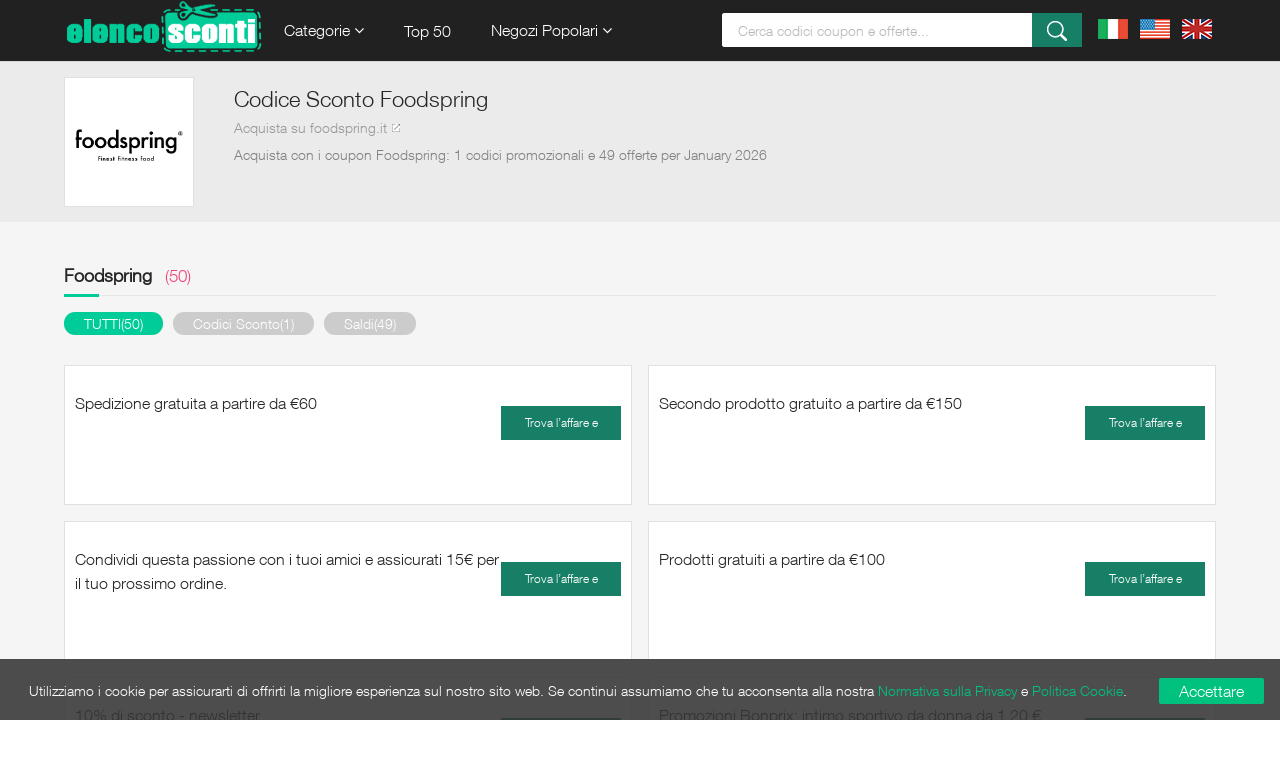

--- FILE ---
content_type: text/html; charset=utf-8
request_url: https://www.elencosconti.com/codici/foodspring.it
body_size: 11499
content:
<!DOCTYPE html>
<html lang="it">
<head>
    <!-- Google Tag Manager -->
    <script>(function(w,d,s,l,i){w[l]=w[l]||[];w[l].push({'gtm.start':
            new Date().getTime(),event:'gtm.js'});var f=d.getElementsByTagName(s)[0],
        j=d.createElement(s),dl=l!='dataLayer'?'&l='+l:'';j.async=true;j.src=
        'https://www.googletagmanager.com/gtm.js?id='+i+dl;f.parentNode.insertBefore(j,f);
    })(window,document,'script','dataLayer','GTM-TF52SNG');</script>
    <!-- End Google Tag Manager -->
    <meta charset="utf-8">
    <meta http-equiv="Content-Type" content="text/html;"/>
    <title>€9,99 Codice Sconto Foodspring 80% Coupon January 2026- elencosconti.com</title>
    <meta name="robots" content="index,follow" />
    <meta content="Risparmia con Elencosconti! Abbiamo 50 codici Foodspring verificati e validi per ottenere uno sconto online, come ad esempio ➤ Coupon Foodspring: risparmia €9,99. ➤ Codice sconto Foodspring: per te €9,99 di risparmio." name="description"/>
    <meta content="" name="keywords"/>
    <meta name="googlebot" content="noarchive" />
    <meta name="viewport" content="width=device-width,initial-scale=1.0,user-scalable=0">
    <meta name="fo-verify" content="d17d7bd7-64e2-4fde-9693-5e9e0a707a6c">
    <meta name="tradetracker-site-verification" content="b08a40739083d6cc1f67a8548a091b86c44f1187"/>
    <meta name="linkbuxverifycode" content="32dc01246faccb7f5b3cad5016dd5033" />
    <link rel="canonical" href="https://www.elencosconti.com/codici/foodspring.it">
    <link rel="shortcut icon" href="/favicon.ico">
    <link href="/static/index/css/global.css?v24030701" rel="stylesheet" type="text/css">
    <link rel="preload" href="/static/index/font-awesome/css/font-awesome.min.css" as="style" onload="this.rel='stylesheet'">
</head>
<body>
<!-- Google Tag Manager (noscript) -->
<noscript><iframe src="https://www.googletagmanager.com/ns.html?id=GTM-TF52SNG"
                  height="0" width="0" style="display:none;visibility:hidden"></iframe></noscript>
<!-- End Google Tag Manager (noscript) -->
<header>
    <div class="header">
        <div class="head">
            <div class="phone">
                <h3 onClick="phone_nav()"><i class="fa fa-bars fa-lg"></i></h3>
                <div class="ph_search">
                    <div class="search" id="search">
                        <form action="https://www.elencosconti.com/siteinfo/search/" method="get">
                            <input type="text" class="sear" name="sear" id="search_text_2" autocomplete = "off" onKeyPress="auto_complete('2')" placeholder="Cerca codici coupon e offerte..." >
                            <input type="submit" id="submit" class="sear_" value="" >
                        </form>
                        <div class="search_pop" id="search_pop_2"></div>
                    </div>
                </div>
                <div class="phone_nav">
                    <div class="ul_left">
                        <ul>
                                                        <li><a href="https://www.elencosconti.com/categories/" title="Categorie">Categorie</a></li>
                            <li><a href="https://www.elencosconti.com/codici/migliori-offerte/" title="Top 50">Top 50</a></li>
                            <li><a href="https://www.elencosconti.com/stores/" title="Negozi Popolari">Negozi Popolari</a></li>
                                                    </ul>
                    </div>
                </div>
                <div class="phone_logo">
                    <h1><a href="https://www.elencosconti.com/" class="ph_logo" title="elencosconti.com"></a></h1>
                </div>
                <div class="phone_search" onClick="phone_search()"><i class="fa fa-search fa-lg"></i></div>
            </div>
            <div class="pc">
                <h1><a href="https://www.elencosconti.com/" class="logo" title="elencosconti.com"></a></h1>
                <div class="nav_search">
                    <div class="nav">
                        <ul>
                            <li class="mouse_leave" id="top_menu" onmouseenter="dropDown('top_menu','menu_toggle')" >
                                <a class="menu">
                                                                        Categorie
                                                                        <i class="fa fa-angle-down cate"></i>
                                </a>
                                                                <div class="menu_toggle menu_option">
                                    <a href="https://www.elencosconti.com/categories/abbigliamento-e-accessori/" title="Abbigliamento e Accessori">Abbigliamento e Accessori</a>
                                    <a href="https://www.elencosconti.com/categories/voli-online/" title="Voli Online">Voli Online</a>
                                    <a href="https://www.elencosconti.com/categories/cosmetici-e-profumi/" title="Cosmetici e Profumi">Cosmetici e Profumi </a>
                                    <a href="https://www.elencosconti.com/categories/sport-e-fitness/" title="Sport e Fitness">Sport e Fitness</a>
                                    <a href="https://www.elencosconti.com/categories/" title="Di più" class="mt_more">Di più ></a>
                                </div>
                                                            </li>
                            <li class="mouse_leave">
                                                                <a href="https://www.elencosconti.com/codici/migliori-offerte/" title="Top 50">Top 50</a>
                                                            </li>
                            <li class="mouse_leave" id="top_store" onmouseenter="dropDown('top_store','menu_store')" >
                                <a class="menu">
                                                                        Negozi Popolari
                                                                        <i class="fa fa-angle-down cate"></i>
                                </a>
                                <div class="menu_store menu_option">
                                    <div class="store_list">
                                                                                <a href="https://www.elencosconti.com/codici/ibs.it" title="IBS">IBS</a>
                                                                                <a href="https://www.elencosconti.com/codici/darienzocollezioni.it" title="D'Arienzo">D'Arienzo</a>
                                                                                <a href="https://www.elencosconti.com/codici/farmacosmo.it" title="FarmaCosmo">FarmaCosmo</a>
                                                                                <a href="https://www.elencosconti.com/codici/hype.it" title="Hype">Hype</a>
                                                                                <a href="https://www.elencosconti.com/codici/myprotein.it" title="MyProtein">MyProtein</a>
                                                                                <a href="https://www.elencosconti.com/codici/topfarmacia.it" title="Top Farmacia">Top Farmacia</a>
                                                                                <a href="https://www.elencosconti.com/codici/zalando-prive.it" title="Zalando Priv&eacute;">Zalando Priv&eacute;</a>
                                                                                <a href="https://www.elencosconti.com/codici/yoox.com" title="Yoox">Yoox</a>
                                                                                <a href="https://www.elencosconti.com/codici/ebay.it" title="eBay">eBay</a>
                                                                                <a href="https://www.elencosconti.com/codici/eprice.it" title="ePRICE">ePRICE</a>
                                                                                <a href="https://www.elencosconti.com/codici/volotea.com" title="Volotea">Volotea</a>
                                                                                <a href="https://www.elencosconti.com/codici/farfetch.com" title="Farfetch">Farfetch</a>
                                                                                <a href="https://www.elencosconti.com/codici/goldcar.es" title="GoldCar">GoldCar</a>
                                                                                <a href="https://www.elencosconti.com/codici/groupon.it" title="Groupon">Groupon</a>
                                                                                <a href="https://www.elencosconti.com/codici/amazon.it" title="Amazon">Amazon</a>
                                                                                <a href="https://www.elencosconti.com/codici/asos.com" title="Asos">Asos</a>
                                                                                <a href="https://www.elencosconti.com/codici/italotreno.it" title="Italo">Italo</a>
                                                                                <a href="https://www.elencosconti.com/codici/it.lastminute.com" title="Lastminute.com">Lastminute.com</a>
                                                                                <a href="https://www.elencosconti.com/codici/sephora.it" title="Sephora">Sephora</a>
                                                                                <a href="https://www.elencosconti.com/codici/euronics.it" title="Euronics">Euronics</a>
                                                                            </div>
                                                                        <a href="https://www.elencosconti.com/stores/" title="Di più" class="mt_more">Di più ></a>
                                                                    </div>
                            </li>
                        </ul>
                    </div>
                    <div class="search" id="search">
                        <form action="https://www.elencosconti.com/siteinfo/search/" method="get" autocomplete = "off">
                            <input type="text" class="sear" name="sear" id="search_text_1" autocomplete = "off" onKeyUp="auto_complete('1')" placeholder="Cerca codici coupon e offerte..." >
                            <input type="submit" id="submit" class="sear_" value="" >
                        </form>
                        <div class="search_pop" id="search_pop_1"></div>
                        <div class="hot_store_box hot_store_box_hide">
                                                        <p class="hot_store"><a href="https://www.elencosconti.com/codici/ibs.it" title="Codice Sconto Ibs">IBS</a></p>
                                                                                    <p class="hot_store"><a href="https://www.elencosconti.com/codici/darienzocollezioni.it" title="Codice Sconto D'arienzo">D'Arienzo</a></p>
                                                                                    <p class="hot_store"><a href="https://www.elencosconti.com/codici/farmacosmo.it" title="Codice Sconto Farmacosmo">FarmaCosmo</a></p>
                                                                                    <p class="hot_store"><a href="https://www.elencosconti.com/codici/hype.it" title="Codice Promo Hype">Hype</a></p>
                                                                                    <p class="hot_store"><a href="https://www.elencosconti.com/codici/myprotein.it" title="Codice Sconto Myprotein">MyProtein</a></p>
                                                                                    <p class="hot_store"><a href="https://www.elencosconti.com/codici/topfarmacia.it" title="Codice Sconto Top Farmacia">Top Farmacia</a></p>
                                                                                                                                                                                                                                                                                                                                                                                                                                                                                        </div>
                    </div>
                </div>
                <div class="flag">
                    <a href="https://www.elencosconti.com/" title="Italia"><img src="/static/index/images/flag/it.png" alt="Italia"/></a>
                    <a href="https://www.elencosconti.com/us/" title="United States"><img src="/static/index/images/flag/us.png" alt="United States"/></a>
                    <a href="https://www.elencosconti.com/uk/" title="United Kingdom"><img src="/static/index/images/flag/uk.png" alt="United Kingdom"/></a>
                </div>
            </div>
        </div>
    </div>
</header>
<section>
    <div class="main" style="padding-top:0;">
        <div class="path_store">
            <div class="main_store_brief">
                <div class="store_brief">
                    <div class="store_brief_div_logo">
                        <div class="store_brief_logo">
                            <a class="store_logo gtm_tracking_usuk" href="/track/U1RPUkU=||||Zm9vZHNwcmluZy5pdA==||aHR0cHM6Ly93d3cuZWxlbmNvc2NvbnRpLmNvbS9jb2RpY2kvZm9vZHNwcmluZy5pdA=="  target="_blank"  rel="nofollow" title="Foodspring">
                                <img id="store_img_alias_81474" src="https://img.madeinlink.com\ImagesFile\CoupnLogo\CoupnSite_3\6f85c366-0976-40a3-8771-f9136ad6c5c3.png" alt="Codice Sconto Foodspring" onerror="this.src='/static/index/images/logo.png'"/>
                            </a>
                        </div>
                    </div>
                    <div class="brief">
                        <h1 id="store_name">Codice Sconto Foodspring</h1>
                        <a class="web_url gtm_tracking_usuk" href="/track/U1RPUkU=||||Zm9vZHNwcmluZy5pdA==||aHR0cHM6Ly93d3cuZWxlbmNvc2NvbnRpLmNvbS9jb2RpY2kvZm9vZHNwcmluZy5pdA=="  target="_blank"  rel="nofollow">Acquista su foodspring.it</a><br/>
                        <p>Acquista con i coupon Foodspring: 1 codici promozionali e 49 offerte per January 2026</p>
                    </div>
                </div>
            </div>
        </div>
                <div class="main_store_coupons">
            <div class="title">
                <div class="upper">
                    <h2><span class="thick">Foodspring <a id="store_coupons_num" rel="nofollow"> (50)</a></span></h2>
                </div>
                <div class="lower">
                    <div class="left_f94932"></div>
                    <div class="right_e6e6e6"></div>
                </div>
            </div>
            <div class="clear"></div>
            <div class="select">
                                <div class="all option active" id="option_1" onclick="option('1','50')">TUTTI(50)</div>
                                <div class="promo_codes option" id="option_coupon_class_code" onclick="option('coupon_class_code','1')">Codici Sconto(1)</div>
                                <div class="sales option" id="option_coupon_class_deal" onclick="option('coupon_class_deal','49')">Saldi(49)</div>
                            </div>
            <div class="store_coupons" id="re_store_coupon">
                                <div class="store_coupons_big coupon_box coupon_class_deal" id="store_coupons_big_63363021">
                    <div class="store_coupons_small">
                        <input type="hidden" value="" id="code_63363021">
                        <input type="hidden" value="foodspring.it" id="store_name_63363021">
                        <input type="hidden" value="81474" id="store_id_63363021">
                        <input type="hidden" value="Spedizione gratuita a partire da &euro;60" id="store_desc_63363021">
                        <input type="hidden" value="/track/Q09VUE9O||NjMzNjMwMjE=||Zm9vZHNwcmluZy5pdA==||aHR0cHM6Ly93d3cuZWxlbmNvc2NvbnRpLmNvbS9jb2RpY2kvZm9vZHNwcmluZy5pdA==" id="store_track_63363021">
                        <div class="store_coupons_title_jump">
                            <div class="store_coupons_title_jump_left">
                                <a id="coupon_title_63363021" class="store_coupons_title gtm_tracking_usuk" href="javascript:void(0)" onClick="jump_url('63363021')" rel="nofollow">Spedizione gratuita a partire da &euro;60</a>
                                <div class="store_coupons_down">
                                                                    </div>
                            </div>
                            <div class="store_coupons_title_jump_right">
                                                                <a class="store_coupons_title_jump_get_deals gtm_tracking_usuk" href="javascript:void(0)"  onClick="jump_url('63363021')" rel="nofollow">Trova l’affare e risparmia</a>
                                                            </div>
                        </div>
                    </div>
                </div>
                                <div class="store_coupons_big coupon_box coupon_class_deal" id="store_coupons_big_62050832">
                    <div class="store_coupons_small">
                        <input type="hidden" value="" id="code_62050832">
                        <input type="hidden" value="foodspring.it" id="store_name_62050832">
                        <input type="hidden" value="81474" id="store_id_62050832">
                        <input type="hidden" value="Secondo prodotto gratuito a partire da &euro;150" id="store_desc_62050832">
                        <input type="hidden" value="/track/Q09VUE9O||NjIwNTA4MzI=||Zm9vZHNwcmluZy5pdA==||aHR0cHM6Ly93d3cuZWxlbmNvc2NvbnRpLmNvbS9jb2RpY2kvZm9vZHNwcmluZy5pdA==" id="store_track_62050832">
                        <div class="store_coupons_title_jump">
                            <div class="store_coupons_title_jump_left">
                                <a id="coupon_title_62050832" class="store_coupons_title gtm_tracking_usuk" href="javascript:void(0)" onClick="jump_url('62050832')" rel="nofollow">Secondo prodotto gratuito a partire da &euro;150</a>
                                <div class="store_coupons_down">
                                                                    </div>
                            </div>
                            <div class="store_coupons_title_jump_right">
                                                                <a class="store_coupons_title_jump_get_deals gtm_tracking_usuk" href="javascript:void(0)"  onClick="jump_url('62050832')" rel="nofollow">Trova l’affare e risparmia</a>
                                                            </div>
                        </div>
                    </div>
                </div>
                                <div class="store_coupons_big coupon_box coupon_class_deal" id="store_coupons_big_62050830">
                    <div class="store_coupons_small">
                        <input type="hidden" value="" id="code_62050830">
                        <input type="hidden" value="foodspring.it" id="store_name_62050830">
                        <input type="hidden" value="81474" id="store_id_62050830">
                        <input type="hidden" value="Condividi questa passione con i tuoi amici e assicurati 15&euro; per il tuo prossimo ordine." id="store_desc_62050830">
                        <input type="hidden" value="/track/Q09VUE9O||NjIwNTA4MzA=||Zm9vZHNwcmluZy5pdA==||aHR0cHM6Ly93d3cuZWxlbmNvc2NvbnRpLmNvbS9jb2RpY2kvZm9vZHNwcmluZy5pdA==" id="store_track_62050830">
                        <div class="store_coupons_title_jump">
                            <div class="store_coupons_title_jump_left">
                                <a id="coupon_title_62050830" class="store_coupons_title gtm_tracking_usuk" href="javascript:void(0)" onClick="jump_url('62050830')" rel="nofollow">Condividi questa passione con i tuoi amici e assicurati 15&euro; per il tuo prossimo ordine.</a>
                                <div class="store_coupons_down">
                                                                    </div>
                            </div>
                            <div class="store_coupons_title_jump_right">
                                                                <a class="store_coupons_title_jump_get_deals gtm_tracking_usuk" href="javascript:void(0)"  onClick="jump_url('62050830')" rel="nofollow">Trova l’affare e risparmia</a>
                                                            </div>
                        </div>
                    </div>
                </div>
                                <div class="store_coupons_big coupon_box coupon_class_deal" id="store_coupons_big_54995690">
                    <div class="store_coupons_small">
                        <input type="hidden" value="" id="code_54995690">
                        <input type="hidden" value="foodspring.it" id="store_name_54995690">
                        <input type="hidden" value="81474" id="store_id_54995690">
                        <input type="hidden" value="Prodotti gratuiti a partire da &euro;100" id="store_desc_54995690">
                        <input type="hidden" value="/track/Q09VUE9O||NTQ5OTU2OTA=||Zm9vZHNwcmluZy5pdA==||aHR0cHM6Ly93d3cuZWxlbmNvc2NvbnRpLmNvbS9jb2RpY2kvZm9vZHNwcmluZy5pdA==" id="store_track_54995690">
                        <div class="store_coupons_title_jump">
                            <div class="store_coupons_title_jump_left">
                                <a id="coupon_title_54995690" class="store_coupons_title gtm_tracking_usuk" href="javascript:void(0)" onClick="jump_url('54995690')" rel="nofollow">Prodotti gratuiti a partire da &euro;100</a>
                                <div class="store_coupons_down">
                                                                    </div>
                            </div>
                            <div class="store_coupons_title_jump_right">
                                                                <a class="store_coupons_title_jump_get_deals gtm_tracking_usuk" href="javascript:void(0)"  onClick="jump_url('54995690')" rel="nofollow">Trova l’affare e risparmia</a>
                                                            </div>
                        </div>
                    </div>
                </div>
                                <div class="store_coupons_big coupon_box coupon_class_deal" id="store_coupons_big_54903026">
                    <div class="store_coupons_small">
                        <input type="hidden" value="" id="code_54903026">
                        <input type="hidden" value="foodspring.it" id="store_name_54903026">
                        <input type="hidden" value="81474" id="store_id_54903026">
                        <input type="hidden" value="Registrati alla nostra newsletter per ricevere lo sconto di benvenuto, scoprire i nuovi prodotti in anteprima e avere tante offerte esclusive!" id="store_desc_54903026">
                        <input type="hidden" value="/track/Q09VUE9O||NTQ5MDMwMjY=||Zm9vZHNwcmluZy5pdA==||aHR0cHM6Ly93d3cuZWxlbmNvc2NvbnRpLmNvbS9jb2RpY2kvZm9vZHNwcmluZy5pdA==" id="store_track_54903026">
                        <div class="store_coupons_title_jump">
                            <div class="store_coupons_title_jump_left">
                                <a id="coupon_title_54903026" class="store_coupons_title gtm_tracking_usuk" href="javascript:void(0)" onClick="jump_url('54903026')" rel="nofollow">10% di sconto - newsletter</a>
                                <div class="store_coupons_down">
                                                                    </div>
                            </div>
                            <div class="store_coupons_title_jump_right">
                                                                <a class="store_coupons_title_jump_get_deals gtm_tracking_usuk" href="javascript:void(0)"  onClick="jump_url('54903026')" rel="nofollow">Trova l’affare e risparmia</a>
                                                            </div>
                        </div>
                    </div>
                </div>
                                <div class="store_coupons_big coupon_box coupon_class_deal" id="store_coupons_big_81648405">
                    <div class="store_coupons_small">
                        <input type="hidden" value="" id="code_81648405">
                        <input type="hidden" value="foodspring.it" id="store_name_81648405">
                        <input type="hidden" value="81474" id="store_id_81648405">
                        <input type="hidden" value="Promozioni Bonprix: intimo sportivo da donna da 1,20 &euro;" id="store_desc_81648405">
                        <input type="hidden" value="/track/Q09VUE9O||ODE2NDg0MDU=||Zm9vZHNwcmluZy5pdA==||aHR0cHM6Ly93d3cuZWxlbmNvc2NvbnRpLmNvbS9jb2RpY2kvZm9vZHNwcmluZy5pdA==" id="store_track_81648405">
                        <div class="store_coupons_title_jump">
                            <div class="store_coupons_title_jump_left">
                                <a id="coupon_title_81648405" class="store_coupons_title gtm_tracking_usuk" href="javascript:void(0)" onClick="jump_url('81648405')" rel="nofollow">Promozioni Bonprix: intimo sportivo da donna da 1,20 &euro;</a>
                                <div class="store_coupons_down">
                                                                    </div>
                            </div>
                            <div class="store_coupons_title_jump_right">
                                                                <a class="store_coupons_title_jump_get_deals gtm_tracking_usuk" href="javascript:void(0)"  onClick="jump_url('81648405')" rel="nofollow">Trova l’affare e risparmia</a>
                                                            </div>
                        </div>
                    </div>
                </div>
                                <div class="store_coupons_big coupon_box coupon_class_deal" id="store_coupons_big_81648404">
                    <div class="store_coupons_small">
                        <input type="hidden" value="" id="code_81648404">
                        <input type="hidden" value="foodspring.it" id="store_name_81648404">
                        <input type="hidden" value="81474" id="store_id_81648404">
                        <input type="hidden" value="Freshly Cosmetics sconto fino al 30% sulle idee regalo" id="store_desc_81648404">
                        <input type="hidden" value="/track/Q09VUE9O||ODE2NDg0MDQ=||Zm9vZHNwcmluZy5pdA==||aHR0cHM6Ly93d3cuZWxlbmNvc2NvbnRpLmNvbS9jb2RpY2kvZm9vZHNwcmluZy5pdA==" id="store_track_81648404">
                        <div class="store_coupons_title_jump">
                            <div class="store_coupons_title_jump_left">
                                <a id="coupon_title_81648404" class="store_coupons_title gtm_tracking_usuk" href="javascript:void(0)" onClick="jump_url('81648404')" rel="nofollow">Freshly Cosmetics sconto fino al 30% sulle idee regalo</a>
                                <div class="store_coupons_down">
                                                                    </div>
                            </div>
                            <div class="store_coupons_title_jump_right">
                                                                <a class="store_coupons_title_jump_get_deals gtm_tracking_usuk" href="javascript:void(0)"  onClick="jump_url('81648404')" rel="nofollow">Trova l’affare e risparmia</a>
                                                            </div>
                        </div>
                    </div>
                </div>
                                <div class="store_coupons_big coupon_box coupon_class_deal" id="store_coupons_big_81578122">
                    <div class="store_coupons_small">
                        <input type="hidden" value="" id="code_81578122">
                        <input type="hidden" value="foodspring.it" id="store_name_81578122">
                        <input type="hidden" value="81474" id="store_id_81578122">
                        <input type="hidden" value="Sconti MeaFarma con la Promo Benessere - anche oltre l&rsquo;80% di risparmio" id="store_desc_81578122">
                        <input type="hidden" value="/track/Q09VUE9O||ODE1NzgxMjI=||Zm9vZHNwcmluZy5pdA==||aHR0cHM6Ly93d3cuZWxlbmNvc2NvbnRpLmNvbS9jb2RpY2kvZm9vZHNwcmluZy5pdA==" id="store_track_81578122">
                        <div class="store_coupons_title_jump">
                            <div class="store_coupons_title_jump_left">
                                <a id="coupon_title_81578122" class="store_coupons_title gtm_tracking_usuk" href="javascript:void(0)" onClick="jump_url('81578122')" rel="nofollow">Sconti MeaFarma con la Promo Benessere - anche oltre l&rsquo;80% di risparmio</a>
                                <div class="store_coupons_down">
                                                                    </div>
                            </div>
                            <div class="store_coupons_title_jump_right">
                                                                <a class="store_coupons_title_jump_get_deals gtm_tracking_usuk" href="javascript:void(0)"  onClick="jump_url('81578122')" rel="nofollow">Trova l’affare e risparmia</a>
                                                            </div>
                        </div>
                    </div>
                </div>
                                <div class="store_coupons_big coupon_box coupon_class_deal" id="store_coupons_big_81578121">
                    <div class="store_coupons_small">
                        <input type="hidden" value="" id="code_81578121">
                        <input type="hidden" value="foodspring.it" id="store_name_81578121">
                        <input type="hidden" value="81474" id="store_id_81578121">
                        <input type="hidden" value="Saldi di Mezza Stagione Calvin Klein: sconto fino al 30%" id="store_desc_81578121">
                        <input type="hidden" value="/track/Q09VUE9O||ODE1NzgxMjE=||Zm9vZHNwcmluZy5pdA==||aHR0cHM6Ly93d3cuZWxlbmNvc2NvbnRpLmNvbS9jb2RpY2kvZm9vZHNwcmluZy5pdA==" id="store_track_81578121">
                        <div class="store_coupons_title_jump">
                            <div class="store_coupons_title_jump_left">
                                <a id="coupon_title_81578121" class="store_coupons_title gtm_tracking_usuk" href="javascript:void(0)" onClick="jump_url('81578121')" rel="nofollow">Saldi di Mezza Stagione Calvin Klein: sconto fino al 30%</a>
                                <div class="store_coupons_down">
                                                                    </div>
                            </div>
                            <div class="store_coupons_title_jump_right">
                                                                <a class="store_coupons_title_jump_get_deals gtm_tracking_usuk" href="javascript:void(0)"  onClick="jump_url('81578121')" rel="nofollow">Trova l’affare e risparmia</a>
                                                            </div>
                        </div>
                    </div>
                </div>
                                <div class="store_coupons_big coupon_box coupon_class_deal" id="store_coupons_big_81451198">
                    <div class="store_coupons_small">
                        <input type="hidden" value="" id="code_81451198">
                        <input type="hidden" value="foodspring.it" id="store_name_81451198">
                        <input type="hidden" value="81474" id="store_id_81451198">
                        <input type="hidden" value="Offerte Hotels.com: risparmia fino al 25% sugli hotel in Croazia" id="store_desc_81451198">
                        <input type="hidden" value="/track/Q09VUE9O||ODE0NTExOTg=||Zm9vZHNwcmluZy5pdA==||aHR0cHM6Ly93d3cuZWxlbmNvc2NvbnRpLmNvbS9jb2RpY2kvZm9vZHNwcmluZy5pdA==" id="store_track_81451198">
                        <div class="store_coupons_title_jump">
                            <div class="store_coupons_title_jump_left">
                                <a id="coupon_title_81451198" class="store_coupons_title gtm_tracking_usuk" href="javascript:void(0)" onClick="jump_url('81451198')" rel="nofollow">Offerte Hotels.com: risparmia fino al 25% sugli hotel in Croazia</a>
                                <div class="store_coupons_down">
                                                                    </div>
                            </div>
                            <div class="store_coupons_title_jump_right">
                                                                <a class="store_coupons_title_jump_get_deals gtm_tracking_usuk" href="javascript:void(0)"  onClick="jump_url('81451198')" rel="nofollow">Trova l’affare e risparmia</a>
                                                            </div>
                        </div>
                    </div>
                </div>
                                <div class="store_coupons_big coupon_box coupon_class_deal" id="store_coupons_big_81451197">
                    <div class="store_coupons_small">
                        <input type="hidden" value="" id="code_81451197">
                        <input type="hidden" value="foodspring.it" id="store_name_81451197">
                        <input type="hidden" value="81474" id="store_id_81451197">
                        <input type="hidden" value="Sconto Omio fino al 30% viaggiando in gruppo" id="store_desc_81451197">
                        <input type="hidden" value="/track/Q09VUE9O||ODE0NTExOTc=||Zm9vZHNwcmluZy5pdA==||aHR0cHM6Ly93d3cuZWxlbmNvc2NvbnRpLmNvbS9jb2RpY2kvZm9vZHNwcmluZy5pdA==" id="store_track_81451197">
                        <div class="store_coupons_title_jump">
                            <div class="store_coupons_title_jump_left">
                                <a id="coupon_title_81451197" class="store_coupons_title gtm_tracking_usuk" href="javascript:void(0)" onClick="jump_url('81451197')" rel="nofollow">Sconto Omio fino al 30% viaggiando in gruppo</a>
                                <div class="store_coupons_down">
                                                                    </div>
                            </div>
                            <div class="store_coupons_title_jump_right">
                                                                <a class="store_coupons_title_jump_get_deals gtm_tracking_usuk" href="javascript:void(0)"  onClick="jump_url('81451197')" rel="nofollow">Trova l’affare e risparmia</a>
                                                            </div>
                        </div>
                    </div>
                </div>
                                <div class="store_coupons_big coupon_box coupon_class_deal" id="store_coupons_big_81451196">
                    <div class="store_coupons_small">
                        <input type="hidden" value="" id="code_81451196">
                        <input type="hidden" value="foodspring.it" id="store_name_81451196">
                        <input type="hidden" value="81474" id="store_id_81451196">
                        <input type="hidden" value="Coupon Perfect Draft di 5&euro; per il compleanno" id="store_desc_81451196">
                        <input type="hidden" value="/track/Q09VUE9O||ODE0NTExOTY=||Zm9vZHNwcmluZy5pdA==||aHR0cHM6Ly93d3cuZWxlbmNvc2NvbnRpLmNvbS9jb2RpY2kvZm9vZHNwcmluZy5pdA==" id="store_track_81451196">
                        <div class="store_coupons_title_jump">
                            <div class="store_coupons_title_jump_left">
                                <a id="coupon_title_81451196" class="store_coupons_title gtm_tracking_usuk" href="javascript:void(0)" onClick="jump_url('81451196')" rel="nofollow">Coupon Perfect Draft di 5&euro; per il compleanno</a>
                                <div class="store_coupons_down">
                                                                    </div>
                            </div>
                            <div class="store_coupons_title_jump_right">
                                                                <a class="store_coupons_title_jump_get_deals gtm_tracking_usuk" href="javascript:void(0)"  onClick="jump_url('81451196')" rel="nofollow">Trova l’affare e risparmia</a>
                                                            </div>
                        </div>
                    </div>
                </div>
                                <div class="store_coupons_big coupon_box coupon_class_deal" id="store_coupons_big_81419836">
                    <div class="store_coupons_small">
                        <input type="hidden" value="" id="code_81419836">
                        <input type="hidden" value="foodspring.it" id="store_name_81419836">
                        <input type="hidden" value="81474" id="store_id_81419836">
                        <input type="hidden" value="FarmaCosmo sconto fino al 35% - acquista integratori per capelli" id="store_desc_81419836">
                        <input type="hidden" value="/track/Q09VUE9O||ODE0MTk4MzY=||Zm9vZHNwcmluZy5pdA==||aHR0cHM6Ly93d3cuZWxlbmNvc2NvbnRpLmNvbS9jb2RpY2kvZm9vZHNwcmluZy5pdA==" id="store_track_81419836">
                        <div class="store_coupons_title_jump">
                            <div class="store_coupons_title_jump_left">
                                <a id="coupon_title_81419836" class="store_coupons_title gtm_tracking_usuk" href="javascript:void(0)" onClick="jump_url('81419836')" rel="nofollow">FarmaCosmo sconto fino al 35% - acquista integratori per capelli</a>
                                <div class="store_coupons_down">
                                                                    </div>
                            </div>
                            <div class="store_coupons_title_jump_right">
                                                                <a class="store_coupons_title_jump_get_deals gtm_tracking_usuk" href="javascript:void(0)"  onClick="jump_url('81419836')" rel="nofollow">Trova l’affare e risparmia</a>
                                                            </div>
                        </div>
                    </div>
                </div>
                                <div class="store_coupons_big coupon_box coupon_class_deal" id="store_coupons_big_81419835">
                    <div class="store_coupons_small">
                        <input type="hidden" value="" id="code_81419835">
                        <input type="hidden" value="foodspring.it" id="store_name_81419835">
                        <input type="hidden" value="81474" id="store_id_81419835">
                        <input type="hidden" value="Offerte Kiehl&rsquo;s: scopri le idee regalo a partire da 24 &euro;" id="store_desc_81419835">
                        <input type="hidden" value="/track/Q09VUE9O||ODE0MTk4MzU=||Zm9vZHNwcmluZy5pdA==||aHR0cHM6Ly93d3cuZWxlbmNvc2NvbnRpLmNvbS9jb2RpY2kvZm9vZHNwcmluZy5pdA==" id="store_track_81419835">
                        <div class="store_coupons_title_jump">
                            <div class="store_coupons_title_jump_left">
                                <a id="coupon_title_81419835" class="store_coupons_title gtm_tracking_usuk" href="javascript:void(0)" onClick="jump_url('81419835')" rel="nofollow">Offerte Kiehl&rsquo;s: scopri le idee regalo a partire da 24 &euro;</a>
                                <div class="store_coupons_down">
                                                                    </div>
                            </div>
                            <div class="store_coupons_title_jump_right">
                                                                <a class="store_coupons_title_jump_get_deals gtm_tracking_usuk" href="javascript:void(0)"  onClick="jump_url('81419835')" rel="nofollow">Trova l’affare e risparmia</a>
                                                            </div>
                        </div>
                    </div>
                </div>
                                <div class="store_coupons_big coupon_box coupon_class_deal" id="store_coupons_big_81407170">
                    <div class="store_coupons_small">
                        <input type="hidden" value="" id="code_81407170">
                        <input type="hidden" value="foodspring.it" id="store_name_81407170">
                        <input type="hidden" value="81474" id="store_id_81407170">
                        <input type="hidden" value="Sconto HelloFresh: risparmia fino a 62&euro; sulle prime 3 box acquistate" id="store_desc_81407170">
                        <input type="hidden" value="/track/Q09VUE9O||ODE0MDcxNzA=||Zm9vZHNwcmluZy5pdA==||aHR0cHM6Ly93d3cuZWxlbmNvc2NvbnRpLmNvbS9jb2RpY2kvZm9vZHNwcmluZy5pdA==" id="store_track_81407170">
                        <div class="store_coupons_title_jump">
                            <div class="store_coupons_title_jump_left">
                                <a id="coupon_title_81407170" class="store_coupons_title gtm_tracking_usuk" href="javascript:void(0)" onClick="jump_url('81407170')" rel="nofollow">Sconto HelloFresh: risparmia fino a 62&euro; sulle prime 3 box acquistate</a>
                                <div class="store_coupons_down">
                                                                    </div>
                            </div>
                            <div class="store_coupons_title_jump_right">
                                                                <a class="store_coupons_title_jump_get_deals gtm_tracking_usuk" href="javascript:void(0)"  onClick="jump_url('81407170')" rel="nofollow">Trova l’affare e risparmia</a>
                                                            </div>
                        </div>
                    </div>
                </div>
                                <div class="store_coupons_big coupon_box coupon_class_deal" id="store_coupons_big_81407169">
                    <div class="store_coupons_small">
                        <input type="hidden" value="" id="code_81407169">
                        <input type="hidden" value="foodspring.it" id="store_name_81407169">
                        <input type="hidden" value="81474" id="store_id_81407169">
                        <input type="hidden" value="Promo Capello Point sugli oli illuminanti per capelli in offerta fino al 50%" id="store_desc_81407169">
                        <input type="hidden" value="/track/Q09VUE9O||ODE0MDcxNjk=||Zm9vZHNwcmluZy5pdA==||aHR0cHM6Ly93d3cuZWxlbmNvc2NvbnRpLmNvbS9jb2RpY2kvZm9vZHNwcmluZy5pdA==" id="store_track_81407169">
                        <div class="store_coupons_title_jump">
                            <div class="store_coupons_title_jump_left">
                                <a id="coupon_title_81407169" class="store_coupons_title gtm_tracking_usuk" href="javascript:void(0)" onClick="jump_url('81407169')" rel="nofollow">Promo Capello Point sugli oli illuminanti per capelli in offerta fino al 50%</a>
                                <div class="store_coupons_down">
                                                                    </div>
                            </div>
                            <div class="store_coupons_title_jump_right">
                                                                <a class="store_coupons_title_jump_get_deals gtm_tracking_usuk" href="javascript:void(0)"  onClick="jump_url('81407169')" rel="nofollow">Trova l’affare e risparmia</a>
                                                            </div>
                        </div>
                    </div>
                </div>
                                <div class="store_coupons_big coupon_box coupon_class_deal" id="store_coupons_big_81407168">
                    <div class="store_coupons_small">
                        <input type="hidden" value="" id="code_81407168">
                        <input type="hidden" value="foodspring.it" id="store_name_81407168">
                        <input type="hidden" value="81474" id="store_id_81407168">
                        <input type="hidden" value="Ralph Lauren promozioni: Pink Pony Collection da 5 &euro;" id="store_desc_81407168">
                        <input type="hidden" value="/track/Q09VUE9O||ODE0MDcxNjg=||Zm9vZHNwcmluZy5pdA==||aHR0cHM6Ly93d3cuZWxlbmNvc2NvbnRpLmNvbS9jb2RpY2kvZm9vZHNwcmluZy5pdA==" id="store_track_81407168">
                        <div class="store_coupons_title_jump">
                            <div class="store_coupons_title_jump_left">
                                <a id="coupon_title_81407168" class="store_coupons_title gtm_tracking_usuk" href="javascript:void(0)" onClick="jump_url('81407168')" rel="nofollow">Ralph Lauren promozioni: Pink Pony Collection da 5 &euro;</a>
                                <div class="store_coupons_down">
                                                                    </div>
                            </div>
                            <div class="store_coupons_title_jump_right">
                                                                <a class="store_coupons_title_jump_get_deals gtm_tracking_usuk" href="javascript:void(0)"  onClick="jump_url('81407168')" rel="nofollow">Trova l’affare e risparmia</a>
                                                            </div>
                        </div>
                    </div>
                </div>
                                <div class="store_coupons_big coupon_box coupon_class_deal" id="store_coupons_big_81377476">
                    <div class="store_coupons_small">
                        <input type="hidden" value="" id="code_81377476">
                        <input type="hidden" value="foodspring.it" id="store_name_81377476">
                        <input type="hidden" value="81474" id="store_id_81377476">
                        <input type="hidden" value="Sconto Electrolux fino al 50% sui tostapane" id="store_desc_81377476">
                        <input type="hidden" value="/track/Q09VUE9O||ODEzNzc0NzY=||Zm9vZHNwcmluZy5pdA==||aHR0cHM6Ly93d3cuZWxlbmNvc2NvbnRpLmNvbS9jb2RpY2kvZm9vZHNwcmluZy5pdA==" id="store_track_81377476">
                        <div class="store_coupons_title_jump">
                            <div class="store_coupons_title_jump_left">
                                <a id="coupon_title_81377476" class="store_coupons_title gtm_tracking_usuk" href="javascript:void(0)" onClick="jump_url('81377476')" rel="nofollow">Sconto Electrolux fino al 50% sui tostapane</a>
                                <div class="store_coupons_down">
                                                                    </div>
                            </div>
                            <div class="store_coupons_title_jump_right">
                                                                <a class="store_coupons_title_jump_get_deals gtm_tracking_usuk" href="javascript:void(0)"  onClick="jump_url('81377476')" rel="nofollow">Trova l’affare e risparmia</a>
                                                            </div>
                        </div>
                    </div>
                </div>
                                <div class="store_coupons_big coupon_box coupon_class_deal" id="store_coupons_big_81377475">
                    <div class="store_coupons_small">
                        <input type="hidden" value="" id="code_81377475">
                        <input type="hidden" value="foodspring.it" id="store_name_81377475">
                        <input type="hidden" value="81474" id="store_id_81377475">
                        <input type="hidden" value="Promozioni Avon: pennelli da 4,99 &euro;" id="store_desc_81377475">
                        <input type="hidden" value="/track/Q09VUE9O||ODEzNzc0NzU=||Zm9vZHNwcmluZy5pdA==||aHR0cHM6Ly93d3cuZWxlbmNvc2NvbnRpLmNvbS9jb2RpY2kvZm9vZHNwcmluZy5pdA==" id="store_track_81377475">
                        <div class="store_coupons_title_jump">
                            <div class="store_coupons_title_jump_left">
                                <a id="coupon_title_81377475" class="store_coupons_title gtm_tracking_usuk" href="javascript:void(0)" onClick="jump_url('81377475')" rel="nofollow">Promozioni Avon: pennelli da 4,99 &euro;</a>
                                <div class="store_coupons_down">
                                                                    </div>
                            </div>
                            <div class="store_coupons_title_jump_right">
                                                                <a class="store_coupons_title_jump_get_deals gtm_tracking_usuk" href="javascript:void(0)"  onClick="jump_url('81377475')" rel="nofollow">Trova l’affare e risparmia</a>
                                                            </div>
                        </div>
                    </div>
                </div>
                                <div class="store_coupons_big coupon_box coupon_class_deal" id="store_coupons_big_81350999">
                    <div class="store_coupons_small">
                        <input type="hidden" value="" id="code_81350999">
                        <input type="hidden" value="foodspring.it" id="store_name_81350999">
                        <input type="hidden" value="81474" id="store_id_81350999">
                        <input type="hidden" value="Promozione Apple: idee regalo anche a meno di 50 &euro;" id="store_desc_81350999">
                        <input type="hidden" value="/track/Q09VUE9O||ODEzNTA5OTk=||Zm9vZHNwcmluZy5pdA==||aHR0cHM6Ly93d3cuZWxlbmNvc2NvbnRpLmNvbS9jb2RpY2kvZm9vZHNwcmluZy5pdA==" id="store_track_81350999">
                        <div class="store_coupons_title_jump">
                            <div class="store_coupons_title_jump_left">
                                <a id="coupon_title_81350999" class="store_coupons_title gtm_tracking_usuk" href="javascript:void(0)" onClick="jump_url('81350999')" rel="nofollow">Promozione Apple: idee regalo anche a meno di 50 &euro;</a>
                                <div class="store_coupons_down">
                                                                    </div>
                            </div>
                            <div class="store_coupons_title_jump_right">
                                                                <a class="store_coupons_title_jump_get_deals gtm_tracking_usuk" href="javascript:void(0)"  onClick="jump_url('81350999')" rel="nofollow">Trova l’affare e risparmia</a>
                                                            </div>
                        </div>
                    </div>
                </div>
                                <div class="store_coupons_big coupon_box coupon_class_deal" id="store_coupons_big_81350998">
                    <div class="store_coupons_small">
                        <input type="hidden" value="" id="code_81350998">
                        <input type="hidden" value="foodspring.it" id="store_name_81350998">
                        <input type="hidden" value="81474" id="store_id_81350998">
                        <input type="hidden" value="Offerta Microsoft sui modelli Surface Pro 9 per le aziende: prezzi da 1319 &euro;" id="store_desc_81350998">
                        <input type="hidden" value="/track/Q09VUE9O||ODEzNTA5OTg=||Zm9vZHNwcmluZy5pdA==||aHR0cHM6Ly93d3cuZWxlbmNvc2NvbnRpLmNvbS9jb2RpY2kvZm9vZHNwcmluZy5pdA==" id="store_track_81350998">
                        <div class="store_coupons_title_jump">
                            <div class="store_coupons_title_jump_left">
                                <a id="coupon_title_81350998" class="store_coupons_title gtm_tracking_usuk" href="javascript:void(0)" onClick="jump_url('81350998')" rel="nofollow">Offerta Microsoft sui modelli Surface Pro 9 per le aziende: prezzi da 1319 &euro;</a>
                                <div class="store_coupons_down">
                                                                    </div>
                            </div>
                            <div class="store_coupons_title_jump_right">
                                                                <a class="store_coupons_title_jump_get_deals gtm_tracking_usuk" href="javascript:void(0)"  onClick="jump_url('81350998')" rel="nofollow">Trova l’affare e risparmia</a>
                                                            </div>
                        </div>
                    </div>
                </div>
                                <div class="store_coupons_big coupon_box coupon_class_deal" id="store_coupons_big_81339983">
                    <div class="store_coupons_small">
                        <input type="hidden" value="" id="code_81339983">
                        <input type="hidden" value="foodspring.it" id="store_name_81339983">
                        <input type="hidden" value="81474" id="store_id_81339983">
                        <input type="hidden" value="Promozioni Hotels.com sui soggiorni a Genova: acquistali da circa 45 &euro;" id="store_desc_81339983">
                        <input type="hidden" value="/track/Q09VUE9O||ODEzMzk5ODM=||Zm9vZHNwcmluZy5pdA==||aHR0cHM6Ly93d3cuZWxlbmNvc2NvbnRpLmNvbS9jb2RpY2kvZm9vZHNwcmluZy5pdA==" id="store_track_81339983">
                        <div class="store_coupons_title_jump">
                            <div class="store_coupons_title_jump_left">
                                <a id="coupon_title_81339983" class="store_coupons_title gtm_tracking_usuk" href="javascript:void(0)" onClick="jump_url('81339983')" rel="nofollow">Promozioni Hotels.com sui soggiorni a Genova: acquistali da circa 45 &euro;</a>
                                <div class="store_coupons_down">
                                                                    </div>
                            </div>
                            <div class="store_coupons_title_jump_right">
                                                                <a class="store_coupons_title_jump_get_deals gtm_tracking_usuk" href="javascript:void(0)"  onClick="jump_url('81339983')" rel="nofollow">Trova l’affare e risparmia</a>
                                                            </div>
                        </div>
                    </div>
                </div>
                                <div class="store_coupons_big coupon_box coupon_class_deal" id="store_coupons_big_81339982">
                    <div class="store_coupons_small">
                        <input type="hidden" value="" id="code_81339982">
                        <input type="hidden" value="foodspring.it" id="store_name_81339982">
                        <input type="hidden" value="81474" id="store_id_81339982">
                        <input type="hidden" value="Offerta Foreo: set ISSA Pro a 209 &euro;" id="store_desc_81339982">
                        <input type="hidden" value="/track/Q09VUE9O||ODEzMzk5ODI=||Zm9vZHNwcmluZy5pdA==||aHR0cHM6Ly93d3cuZWxlbmNvc2NvbnRpLmNvbS9jb2RpY2kvZm9vZHNwcmluZy5pdA==" id="store_track_81339982">
                        <div class="store_coupons_title_jump">
                            <div class="store_coupons_title_jump_left">
                                <a id="coupon_title_81339982" class="store_coupons_title gtm_tracking_usuk" href="javascript:void(0)" onClick="jump_url('81339982')" rel="nofollow">Offerta Foreo: set ISSA Pro a 209 &euro;</a>
                                <div class="store_coupons_down">
                                                                    </div>
                            </div>
                            <div class="store_coupons_title_jump_right">
                                                                <a class="store_coupons_title_jump_get_deals gtm_tracking_usuk" href="javascript:void(0)"  onClick="jump_url('81339982')" rel="nofollow">Trova l’affare e risparmia</a>
                                                            </div>
                        </div>
                    </div>
                </div>
                                <div class="store_coupons_big coupon_box coupon_class_deal" id="store_coupons_big_81305492">
                    <div class="store_coupons_small">
                        <input type="hidden" value="" id="code_81305492">
                        <input type="hidden" value="foodspring.it" id="store_name_81305492">
                        <input type="hidden" value="81474" id="store_id_81305492">
                        <input type="hidden" value="Promo UNIQLO: moda bambino a partire da 10 &euro;" id="store_desc_81305492">
                        <input type="hidden" value="/track/Q09VUE9O||ODEzMDU0OTI=||Zm9vZHNwcmluZy5pdA==||aHR0cHM6Ly93d3cuZWxlbmNvc2NvbnRpLmNvbS9jb2RpY2kvZm9vZHNwcmluZy5pdA==" id="store_track_81305492">
                        <div class="store_coupons_title_jump">
                            <div class="store_coupons_title_jump_left">
                                <a id="coupon_title_81305492" class="store_coupons_title gtm_tracking_usuk" href="javascript:void(0)" onClick="jump_url('81305492')" rel="nofollow">Promo UNIQLO: moda bambino a partire da 10 &euro;</a>
                                <div class="store_coupons_down">
                                                                    </div>
                            </div>
                            <div class="store_coupons_title_jump_right">
                                                                <a class="store_coupons_title_jump_get_deals gtm_tracking_usuk" href="javascript:void(0)"  onClick="jump_url('81305492')" rel="nofollow">Trova l’affare e risparmia</a>
                                                            </div>
                        </div>
                    </div>
                </div>
                                <div class="store_coupons_big coupon_box coupon_class_deal" id="store_coupons_big_81305491">
                    <div class="store_coupons_small">
                        <input type="hidden" value="" id="code_81305491">
                        <input type="hidden" value="foodspring.it" id="store_name_81305491">
                        <input type="hidden" value="81474" id="store_id_81305491">
                        <input type="hidden" value="Nuvolari promo sui jeans in offerta fino al 50%" id="store_desc_81305491">
                        <input type="hidden" value="/track/Q09VUE9O||ODEzMDU0OTE=||Zm9vZHNwcmluZy5pdA==||aHR0cHM6Ly93d3cuZWxlbmNvc2NvbnRpLmNvbS9jb2RpY2kvZm9vZHNwcmluZy5pdA==" id="store_track_81305491">
                        <div class="store_coupons_title_jump">
                            <div class="store_coupons_title_jump_left">
                                <a id="coupon_title_81305491" class="store_coupons_title gtm_tracking_usuk" href="javascript:void(0)" onClick="jump_url('81305491')" rel="nofollow">Nuvolari promo sui jeans in offerta fino al 50%</a>
                                <div class="store_coupons_down">
                                                                    </div>
                            </div>
                            <div class="store_coupons_title_jump_right">
                                                                <a class="store_coupons_title_jump_get_deals gtm_tracking_usuk" href="javascript:void(0)"  onClick="jump_url('81305491')" rel="nofollow">Trova l’affare e risparmia</a>
                                                            </div>
                        </div>
                    </div>
                </div>
                                <div class="store_coupons_big coupon_box coupon_class_deal" id="store_coupons_big_81305490">
                    <div class="store_coupons_small">
                        <input type="hidden" value="" id="code_81305490">
                        <input type="hidden" value="foodspring.it" id="store_name_81305490">
                        <input type="hidden" value="81474" id="store_id_81305490">
                        <input type="hidden" value="GHD promozione sulla piastra per capelli senza fili Unplugged a 339 &euro;" id="store_desc_81305490">
                        <input type="hidden" value="/track/Q09VUE9O||ODEzMDU0OTA=||Zm9vZHNwcmluZy5pdA==||aHR0cHM6Ly93d3cuZWxlbmNvc2NvbnRpLmNvbS9jb2RpY2kvZm9vZHNwcmluZy5pdA==" id="store_track_81305490">
                        <div class="store_coupons_title_jump">
                            <div class="store_coupons_title_jump_left">
                                <a id="coupon_title_81305490" class="store_coupons_title gtm_tracking_usuk" href="javascript:void(0)" onClick="jump_url('81305490')" rel="nofollow">GHD promozione sulla piastra per capelli senza fili Unplugged a 339 &euro;</a>
                                <div class="store_coupons_down">
                                                                    </div>
                            </div>
                            <div class="store_coupons_title_jump_right">
                                                                <a class="store_coupons_title_jump_get_deals gtm_tracking_usuk" href="javascript:void(0)"  onClick="jump_url('81305490')" rel="nofollow">Trova l’affare e risparmia</a>
                                                            </div>
                        </div>
                    </div>
                </div>
                                <div class="store_coupons_big coupon_box coupon_class_deal" id="store_coupons_big_81226009">
                    <div class="store_coupons_small">
                        <input type="hidden" value="" id="code_81226009">
                        <input type="hidden" value="foodspring.it" id="store_name_81226009">
                        <input type="hidden" value="81474" id="store_id_81226009">
                        <input type="hidden" value="Asics offerte: scarpe da tennis per bambino a partire da 60 &euro;" id="store_desc_81226009">
                        <input type="hidden" value="/track/Q09VUE9O||ODEyMjYwMDk=||Zm9vZHNwcmluZy5pdA==||aHR0cHM6Ly93d3cuZWxlbmNvc2NvbnRpLmNvbS9jb2RpY2kvZm9vZHNwcmluZy5pdA==" id="store_track_81226009">
                        <div class="store_coupons_title_jump">
                            <div class="store_coupons_title_jump_left">
                                <a id="coupon_title_81226009" class="store_coupons_title gtm_tracking_usuk" href="javascript:void(0)" onClick="jump_url('81226009')" rel="nofollow">Asics offerte: scarpe da tennis per bambino a partire da 60 &euro;</a>
                                <div class="store_coupons_down">
                                                                    </div>
                            </div>
                            <div class="store_coupons_title_jump_right">
                                                                <a class="store_coupons_title_jump_get_deals gtm_tracking_usuk" href="javascript:void(0)"  onClick="jump_url('81226009')" rel="nofollow">Trova l’affare e risparmia</a>
                                                            </div>
                        </div>
                    </div>
                </div>
                                <div class="store_coupons_big coupon_box coupon_class_deal" id="store_coupons_big_81226008">
                    <div class="store_coupons_small">
                        <input type="hidden" value="" id="code_81226008">
                        <input type="hidden" value="foodspring.it" id="store_name_81226008">
                        <input type="hidden" value="81474" id="store_id_81226008">
                        <input type="hidden" value="Offerte GoPro: HERO10 Black a 299,99 &euro;" id="store_desc_81226008">
                        <input type="hidden" value="/track/Q09VUE9O||ODEyMjYwMDg=||Zm9vZHNwcmluZy5pdA==||aHR0cHM6Ly93d3cuZWxlbmNvc2NvbnRpLmNvbS9jb2RpY2kvZm9vZHNwcmluZy5pdA==" id="store_track_81226008">
                        <div class="store_coupons_title_jump">
                            <div class="store_coupons_title_jump_left">
                                <a id="coupon_title_81226008" class="store_coupons_title gtm_tracking_usuk" href="javascript:void(0)" onClick="jump_url('81226008')" rel="nofollow">Offerte GoPro: HERO10 Black a 299,99 &euro;</a>
                                <div class="store_coupons_down">
                                                                    </div>
                            </div>
                            <div class="store_coupons_title_jump_right">
                                                                <a class="store_coupons_title_jump_get_deals gtm_tracking_usuk" href="javascript:void(0)"  onClick="jump_url('81226008')" rel="nofollow">Trova l’affare e risparmia</a>
                                                            </div>
                        </div>
                    </div>
                </div>
                                <div class="store_coupons_big coupon_box coupon_class_deal" id="store_coupons_big_81196202">
                    <div class="store_coupons_small">
                        <input type="hidden" value="" id="code_81196202">
                        <input type="hidden" value="foodspring.it" id="store_name_81196202">
                        <input type="hidden" value="81474" id="store_id_81196202">
                        <input type="hidden" value="Offerte Nike Air Max Plus a partire da 79,99 &euro;" id="store_desc_81196202">
                        <input type="hidden" value="/track/Q09VUE9O||ODExOTYyMDI=||Zm9vZHNwcmluZy5pdA==||aHR0cHM6Ly93d3cuZWxlbmNvc2NvbnRpLmNvbS9jb2RpY2kvZm9vZHNwcmluZy5pdA==" id="store_track_81196202">
                        <div class="store_coupons_title_jump">
                            <div class="store_coupons_title_jump_left">
                                <a id="coupon_title_81196202" class="store_coupons_title gtm_tracking_usuk" href="javascript:void(0)" onClick="jump_url('81196202')" rel="nofollow">Offerte Nike Air Max Plus a partire da 79,99 &euro;</a>
                                <div class="store_coupons_down">
                                                                    </div>
                            </div>
                            <div class="store_coupons_title_jump_right">
                                                                <a class="store_coupons_title_jump_get_deals gtm_tracking_usuk" href="javascript:void(0)"  onClick="jump_url('81196202')" rel="nofollow">Trova l’affare e risparmia</a>
                                                            </div>
                        </div>
                    </div>
                </div>
                                <div class="store_coupons_big coupon_box coupon_class_deal" id="store_coupons_big_81196201">
                    <div class="store_coupons_small">
                        <input type="hidden" value="" id="code_81196201">
                        <input type="hidden" value="foodspring.it" id="store_name_81196201">
                        <input type="hidden" value="81474" id="store_id_81196201">
                        <input type="hidden" value="Promozione Share Now: car sharing da soli 0,19 &euro;/min" id="store_desc_81196201">
                        <input type="hidden" value="/track/Q09VUE9O||ODExOTYyMDE=||Zm9vZHNwcmluZy5pdA==||aHR0cHM6Ly93d3cuZWxlbmNvc2NvbnRpLmNvbS9jb2RpY2kvZm9vZHNwcmluZy5pdA==" id="store_track_81196201">
                        <div class="store_coupons_title_jump">
                            <div class="store_coupons_title_jump_left">
                                <a id="coupon_title_81196201" class="store_coupons_title gtm_tracking_usuk" href="javascript:void(0)" onClick="jump_url('81196201')" rel="nofollow">Promozione Share Now: car sharing da soli 0,19 &euro;/min</a>
                                <div class="store_coupons_down">
                                                                    </div>
                            </div>
                            <div class="store_coupons_title_jump_right">
                                                                <a class="store_coupons_title_jump_get_deals gtm_tracking_usuk" href="javascript:void(0)"  onClick="jump_url('81196201')" rel="nofollow">Trova l’affare e risparmia</a>
                                                            </div>
                        </div>
                    </div>
                </div>
                                <div class="store_coupons_big coupon_box coupon_class_code" id="store_coupons_big_81128758">
                    <div class="store_coupons_small">
                        <input type="hidden" value="U0RCMTAgY3JpcHQgY3JpcHQ=" id="code_81128758">
                        <input type="hidden" value="foodspring.it" id="store_name_81128758">
                        <input type="hidden" value="81474" id="store_id_81128758">
                        <input type="hidden" value="Currentbody buono per risparmiare 10&euro; EXTRA su BRAUN Silk-Expert Pro 5" id="store_desc_81128758">
                        <input type="hidden" value="/track/Q09VUE9O||ODExMjg3NTg=||Zm9vZHNwcmluZy5pdA==||aHR0cHM6Ly93d3cuZWxlbmNvc2NvbnRpLmNvbS9jb2RpY2kvZm9vZHNwcmluZy5pdA==" id="store_track_81128758">
                        <div class="store_coupons_title_jump">
                            <div class="store_coupons_title_jump_left">
                                <a id="coupon_title_81128758" class="store_coupons_title gtm_tracking_usuk" href="javascript:void(0)" onClick="jump_url('81128758')" rel="nofollow">Currentbody buono per risparmiare 10&euro; EXTRA su BRAUN Silk-Expert Pro 5</a>
                                <div class="store_coupons_down">
                                                                    </div>
                            </div>
                            <div class="store_coupons_title_jump_right">
                                                                <span class="store_coupons_title_jump_get"><a class="store_coupons_title_jump_get_a gtm_tracking_usuk" id="store_coupons_title_jump_get_81128758" href="javascript:void(0)"  onClick="jump_url('81128758')" rel="nofollow">...pt</a><a class="store_coupons_title_jump_get_code gtm_tracking_usuk" id="store_coupons_title_jump_get_code_81128758" href="javascript:void(0)"  onClick="jump_url('81128758')" rel="nofollow">Ottieni Codice</a></span>
                                                            </div>
                        </div>
                    </div>
                </div>
                                <div class="store_coupons_big coupon_box coupon_class_deal" id="store_coupons_big_81128757">
                    <div class="store_coupons_small">
                        <input type="hidden" value="" id="code_81128757">
                        <input type="hidden" value="foodspring.it" id="store_name_81128757">
                        <input type="hidden" value="81474" id="store_id_81128757">
                        <input type="hidden" value="Promozione Mr Key Shop: VPN per Mac da 14,99 &euro;" id="store_desc_81128757">
                        <input type="hidden" value="/track/Q09VUE9O||ODExMjg3NTc=||Zm9vZHNwcmluZy5pdA==||aHR0cHM6Ly93d3cuZWxlbmNvc2NvbnRpLmNvbS9jb2RpY2kvZm9vZHNwcmluZy5pdA==" id="store_track_81128757">
                        <div class="store_coupons_title_jump">
                            <div class="store_coupons_title_jump_left">
                                <a id="coupon_title_81128757" class="store_coupons_title gtm_tracking_usuk" href="javascript:void(0)" onClick="jump_url('81128757')" rel="nofollow">Promozione Mr Key Shop: VPN per Mac da 14,99 &euro;</a>
                                <div class="store_coupons_down">
                                                                    </div>
                            </div>
                            <div class="store_coupons_title_jump_right">
                                                                <a class="store_coupons_title_jump_get_deals gtm_tracking_usuk" href="javascript:void(0)"  onClick="jump_url('81128757')" rel="nofollow">Trova l’affare e risparmia</a>
                                                            </div>
                        </div>
                    </div>
                </div>
                                <div class="store_coupons_big coupon_box coupon_class_deal" id="store_coupons_big_81048277">
                    <div class="store_coupons_small">
                        <input type="hidden" value="" id="code_81048277">
                        <input type="hidden" value="foodspring.it" id="store_name_81048277">
                        <input type="hidden" value="81474" id="store_id_81048277">
                        <input type="hidden" value="Offerta Yoox: abbigliamento bimbi Burberry da 50 &euro;" id="store_desc_81048277">
                        <input type="hidden" value="/track/Q09VUE9O||ODEwNDgyNzc=||Zm9vZHNwcmluZy5pdA==||aHR0cHM6Ly93d3cuZWxlbmNvc2NvbnRpLmNvbS9jb2RpY2kvZm9vZHNwcmluZy5pdA==" id="store_track_81048277">
                        <div class="store_coupons_title_jump">
                            <div class="store_coupons_title_jump_left">
                                <a id="coupon_title_81048277" class="store_coupons_title gtm_tracking_usuk" href="javascript:void(0)" onClick="jump_url('81048277')" rel="nofollow">Offerta Yoox: abbigliamento bimbi Burberry da 50 &euro;</a>
                                <div class="store_coupons_down">
                                                                    </div>
                            </div>
                            <div class="store_coupons_title_jump_right">
                                                                <a class="store_coupons_title_jump_get_deals gtm_tracking_usuk" href="javascript:void(0)"  onClick="jump_url('81048277')" rel="nofollow">Trova l’affare e risparmia</a>
                                                            </div>
                        </div>
                    </div>
                </div>
                                <div class="store_coupons_big coupon_box coupon_class_deal" id="store_coupons_big_81048276">
                    <div class="store_coupons_small">
                        <input type="hidden" value="" id="code_81048276">
                        <input type="hidden" value="foodspring.it" id="store_name_81048276">
                        <input type="hidden" value="81474" id="store_id_81048276">
                        <input type="hidden" value="Offerte promozionali Emirates: vola a Tel Aviv da 734 &euro; A/R" id="store_desc_81048276">
                        <input type="hidden" value="/track/Q09VUE9O||ODEwNDgyNzY=||Zm9vZHNwcmluZy5pdA==||aHR0cHM6Ly93d3cuZWxlbmNvc2NvbnRpLmNvbS9jb2RpY2kvZm9vZHNwcmluZy5pdA==" id="store_track_81048276">
                        <div class="store_coupons_title_jump">
                            <div class="store_coupons_title_jump_left">
                                <a id="coupon_title_81048276" class="store_coupons_title gtm_tracking_usuk" href="javascript:void(0)" onClick="jump_url('81048276')" rel="nofollow">Offerte promozionali Emirates: vola a Tel Aviv da 734 &euro; A/R</a>
                                <div class="store_coupons_down">
                                                                    </div>
                            </div>
                            <div class="store_coupons_title_jump_right">
                                                                <a class="store_coupons_title_jump_get_deals gtm_tracking_usuk" href="javascript:void(0)"  onClick="jump_url('81048276')" rel="nofollow">Trova l’affare e risparmia</a>
                                                            </div>
                        </div>
                    </div>
                </div>
                                <div class="store_coupons_big coupon_box coupon_class_deal" id="store_coupons_big_81048274">
                    <div class="store_coupons_small">
                        <input type="hidden" value="" id="code_81048274">
                        <input type="hidden" value="foodspring.it" id="store_name_81048274">
                        <input type="hidden" value="81474" id="store_id_81048274">
                        <input type="hidden" value="Banggood offerte sui sistemi di allarme: scoprili subito con sconti fino al 70%" id="store_desc_81048274">
                        <input type="hidden" value="/track/Q09VUE9O||ODEwNDgyNzQ=||Zm9vZHNwcmluZy5pdA==||aHR0cHM6Ly93d3cuZWxlbmNvc2NvbnRpLmNvbS9jb2RpY2kvZm9vZHNwcmluZy5pdA==" id="store_track_81048274">
                        <div class="store_coupons_title_jump">
                            <div class="store_coupons_title_jump_left">
                                <a id="coupon_title_81048274" class="store_coupons_title gtm_tracking_usuk" href="javascript:void(0)" onClick="jump_url('81048274')" rel="nofollow">Banggood offerte sui sistemi di allarme: scoprili subito con sconti fino al 70%</a>
                                <div class="store_coupons_down">
                                                                    </div>
                            </div>
                            <div class="store_coupons_title_jump_right">
                                                                <a class="store_coupons_title_jump_get_deals gtm_tracking_usuk" href="javascript:void(0)"  onClick="jump_url('81048274')" rel="nofollow">Trova l’affare e risparmia</a>
                                                            </div>
                        </div>
                    </div>
                </div>
                                <div class="store_coupons_big coupon_box coupon_class_deal" id="store_coupons_big_80988608">
                    <div class="store_coupons_small">
                        <input type="hidden" value="" id="code_80988608">
                        <input type="hidden" value="foodspring.it" id="store_name_80988608">
                        <input type="hidden" value="81474" id="store_id_80988608">
                        <input type="hidden" value="eFarma sconto fino al 40% sugli integratori Laboratori" id="store_desc_80988608">
                        <input type="hidden" value="/track/Q09VUE9O||ODA5ODg2MDg=||Zm9vZHNwcmluZy5pdA==||aHR0cHM6Ly93d3cuZWxlbmNvc2NvbnRpLmNvbS9jb2RpY2kvZm9vZHNwcmluZy5pdA==" id="store_track_80988608">
                        <div class="store_coupons_title_jump">
                            <div class="store_coupons_title_jump_left">
                                <a id="coupon_title_80988608" class="store_coupons_title gtm_tracking_usuk" href="javascript:void(0)" onClick="jump_url('80988608')" rel="nofollow">eFarma sconto fino al 40% sugli integratori Laboratori</a>
                                <div class="store_coupons_down">
                                                                    </div>
                            </div>
                            <div class="store_coupons_title_jump_right">
                                                                <a class="store_coupons_title_jump_get_deals gtm_tracking_usuk" href="javascript:void(0)"  onClick="jump_url('80988608')" rel="nofollow">Trova l’affare e risparmia</a>
                                                            </div>
                        </div>
                    </div>
                </div>
                                <div class="store_coupons_big coupon_box coupon_class_deal" id="store_coupons_big_80988607">
                    <div class="store_coupons_small">
                        <input type="hidden" value="" id="code_80988607">
                        <input type="hidden" value="foodspring.it" id="store_name_80988607">
                        <input type="hidden" value="81474" id="store_id_80988607">
                        <input type="hidden" value="Sconto Rajapack su borse e confezioni regalo fino al 50%" id="store_desc_80988607">
                        <input type="hidden" value="/track/Q09VUE9O||ODA5ODg2MDc=||Zm9vZHNwcmluZy5pdA==||aHR0cHM6Ly93d3cuZWxlbmNvc2NvbnRpLmNvbS9jb2RpY2kvZm9vZHNwcmluZy5pdA==" id="store_track_80988607">
                        <div class="store_coupons_title_jump">
                            <div class="store_coupons_title_jump_left">
                                <a id="coupon_title_80988607" class="store_coupons_title gtm_tracking_usuk" href="javascript:void(0)" onClick="jump_url('80988607')" rel="nofollow">Sconto Rajapack su borse e confezioni regalo fino al 50%</a>
                                <div class="store_coupons_down">
                                                                    </div>
                            </div>
                            <div class="store_coupons_title_jump_right">
                                                                <a class="store_coupons_title_jump_get_deals gtm_tracking_usuk" href="javascript:void(0)"  onClick="jump_url('80988607')" rel="nofollow">Trova l’affare e risparmia</a>
                                                            </div>
                        </div>
                    </div>
                </div>
                                <div class="store_coupons_big coupon_box coupon_class_deal" id="store_coupons_big_80916882">
                    <div class="store_coupons_small">
                        <input type="hidden" value="" id="code_80916882">
                        <input type="hidden" value="foodspring.it" id="store_name_80916882">
                        <input type="hidden" value="81474" id="store_id_80916882">
                        <input type="hidden" value="Promozione SumUp: lettori di carte da 39 &euro;" id="store_desc_80916882">
                        <input type="hidden" value="/track/Q09VUE9O||ODA5MTY4ODI=||Zm9vZHNwcmluZy5pdA==||aHR0cHM6Ly93d3cuZWxlbmNvc2NvbnRpLmNvbS9jb2RpY2kvZm9vZHNwcmluZy5pdA==" id="store_track_80916882">
                        <div class="store_coupons_title_jump">
                            <div class="store_coupons_title_jump_left">
                                <a id="coupon_title_80916882" class="store_coupons_title gtm_tracking_usuk" href="javascript:void(0)" onClick="jump_url('80916882')" rel="nofollow">Promozione SumUp: lettori di carte da 39 &euro;</a>
                                <div class="store_coupons_down">
                                                                    </div>
                            </div>
                            <div class="store_coupons_title_jump_right">
                                                                <a class="store_coupons_title_jump_get_deals gtm_tracking_usuk" href="javascript:void(0)"  onClick="jump_url('80916882')" rel="nofollow">Trova l’affare e risparmia</a>
                                                            </div>
                        </div>
                    </div>
                </div>
                                <div class="store_coupons_big coupon_box coupon_class_deal" id="store_coupons_big_80916877">
                    <div class="store_coupons_small">
                        <input type="hidden" value="" id="code_80916877">
                        <input type="hidden" value="foodspring.it" id="store_name_80916877">
                        <input type="hidden" value="81474" id="store_id_80916877">
                        <input type="hidden" value="Offerte H&amp;M: risparmia fino al 63% sulla moda donna" id="store_desc_80916877">
                        <input type="hidden" value="/track/Q09VUE9O||ODA5MTY4Nzc=||Zm9vZHNwcmluZy5pdA==||aHR0cHM6Ly93d3cuZWxlbmNvc2NvbnRpLmNvbS9jb2RpY2kvZm9vZHNwcmluZy5pdA==" id="store_track_80916877">
                        <div class="store_coupons_title_jump">
                            <div class="store_coupons_title_jump_left">
                                <a id="coupon_title_80916877" class="store_coupons_title gtm_tracking_usuk" href="javascript:void(0)" onClick="jump_url('80916877')" rel="nofollow">Offerte H&amp;M: risparmia fino al 63% sulla moda donna</a>
                                <div class="store_coupons_down">
                                                                    </div>
                            </div>
                            <div class="store_coupons_title_jump_right">
                                                                <a class="store_coupons_title_jump_get_deals gtm_tracking_usuk" href="javascript:void(0)"  onClick="jump_url('80916877')" rel="nofollow">Trova l’affare e risparmia</a>
                                                            </div>
                        </div>
                    </div>
                </div>
                                <div class="store_coupons_big coupon_box coupon_class_deal" id="store_coupons_big_80778519">
                    <div class="store_coupons_small">
                        <input type="hidden" value="" id="code_80778519">
                        <input type="hidden" value="foodspring.it" id="store_name_80778519">
                        <input type="hidden" value="81474" id="store_id_80778519">
                        <input type="hidden" value="Offerta Autodesk: 34% di risparmio su BIM Collaborate Pro rispetto al prezzo mensile" id="store_desc_80778519">
                        <input type="hidden" value="/track/Q09VUE9O||ODA3Nzg1MTk=||Zm9vZHNwcmluZy5pdA==||aHR0cHM6Ly93d3cuZWxlbmNvc2NvbnRpLmNvbS9jb2RpY2kvZm9vZHNwcmluZy5pdA==" id="store_track_80778519">
                        <div class="store_coupons_title_jump">
                            <div class="store_coupons_title_jump_left">
                                <a id="coupon_title_80778519" class="store_coupons_title gtm_tracking_usuk" href="javascript:void(0)" onClick="jump_url('80778519')" rel="nofollow">Offerta Autodesk: 34% di risparmio su BIM Collaborate Pro rispetto al prezzo mensile</a>
                                <div class="store_coupons_down">
                                                                    </div>
                            </div>
                            <div class="store_coupons_title_jump_right">
                                                                <a class="store_coupons_title_jump_get_deals gtm_tracking_usuk" href="javascript:void(0)"  onClick="jump_url('80778519')" rel="nofollow">Trova l’affare e risparmia</a>
                                                            </div>
                        </div>
                    </div>
                </div>
                                <div class="store_coupons_big coupon_box coupon_class_deal" id="store_coupons_big_80778518">
                    <div class="store_coupons_small">
                        <input type="hidden" value="" id="code_80778518">
                        <input type="hidden" value="foodspring.it" id="store_name_80778518">
                        <input type="hidden" value="81474" id="store_id_80778518">
                        <input type="hidden" value="Promozioni Primadonna: scopri i tronchetti a partire da 19,99 &euro;" id="store_desc_80778518">
                        <input type="hidden" value="/track/Q09VUE9O||ODA3Nzg1MTg=||Zm9vZHNwcmluZy5pdA==||aHR0cHM6Ly93d3cuZWxlbmNvc2NvbnRpLmNvbS9jb2RpY2kvZm9vZHNwcmluZy5pdA==" id="store_track_80778518">
                        <div class="store_coupons_title_jump">
                            <div class="store_coupons_title_jump_left">
                                <a id="coupon_title_80778518" class="store_coupons_title gtm_tracking_usuk" href="javascript:void(0)" onClick="jump_url('80778518')" rel="nofollow">Promozioni Primadonna: scopri i tronchetti a partire da 19,99 &euro;</a>
                                <div class="store_coupons_down">
                                                                    </div>
                            </div>
                            <div class="store_coupons_title_jump_right">
                                                                <a class="store_coupons_title_jump_get_deals gtm_tracking_usuk" href="javascript:void(0)"  onClick="jump_url('80778518')" rel="nofollow">Trova l’affare e risparmia</a>
                                                            </div>
                        </div>
                    </div>
                </div>
                                <div class="store_coupons_big coupon_box coupon_class_deal" id="store_coupons_big_80581976">
                    <div class="store_coupons_small">
                        <input type="hidden" value="" id="code_80581976">
                        <input type="hidden" value="foodspring.it" id="store_name_80581976">
                        <input type="hidden" value="81474" id="store_id_80581976">
                        <input type="hidden" value="Promo Desigual bimbo con articoli da 9,97 &euro;" id="store_desc_80581976">
                        <input type="hidden" value="/track/Q09VUE9O||ODA1ODE5NzY=||Zm9vZHNwcmluZy5pdA==||aHR0cHM6Ly93d3cuZWxlbmNvc2NvbnRpLmNvbS9jb2RpY2kvZm9vZHNwcmluZy5pdA==" id="store_track_80581976">
                        <div class="store_coupons_title_jump">
                            <div class="store_coupons_title_jump_left">
                                <a id="coupon_title_80581976" class="store_coupons_title gtm_tracking_usuk" href="javascript:void(0)" onClick="jump_url('80581976')" rel="nofollow">Promo Desigual bimbo con articoli da 9,97 &euro;</a>
                                <div class="store_coupons_down">
                                                                    </div>
                            </div>
                            <div class="store_coupons_title_jump_right">
                                                                <a class="store_coupons_title_jump_get_deals gtm_tracking_usuk" href="javascript:void(0)"  onClick="jump_url('80581976')" rel="nofollow">Trova l’affare e risparmia</a>
                                                            </div>
                        </div>
                    </div>
                </div>
                                <div class="store_coupons_big coupon_box coupon_class_deal" id="store_coupons_big_80581975">
                    <div class="store_coupons_small">
                        <input type="hidden" value="" id="code_80581975">
                        <input type="hidden" value="foodspring.it" id="store_name_80581975">
                        <input type="hidden" value="81474" id="store_id_80581975">
                        <input type="hidden" value="Sconti Capello Point del 32% sul set completo per la manicure semipermanente" id="store_desc_80581975">
                        <input type="hidden" value="/track/Q09VUE9O||ODA1ODE5NzU=||Zm9vZHNwcmluZy5pdA==||aHR0cHM6Ly93d3cuZWxlbmNvc2NvbnRpLmNvbS9jb2RpY2kvZm9vZHNwcmluZy5pdA==" id="store_track_80581975">
                        <div class="store_coupons_title_jump">
                            <div class="store_coupons_title_jump_left">
                                <a id="coupon_title_80581975" class="store_coupons_title gtm_tracking_usuk" href="javascript:void(0)" onClick="jump_url('80581975')" rel="nofollow">Sconti Capello Point del 32% sul set completo per la manicure semipermanente</a>
                                <div class="store_coupons_down">
                                                                    </div>
                            </div>
                            <div class="store_coupons_title_jump_right">
                                                                <a class="store_coupons_title_jump_get_deals gtm_tracking_usuk" href="javascript:void(0)"  onClick="jump_url('80581975')" rel="nofollow">Trova l’affare e risparmia</a>
                                                            </div>
                        </div>
                    </div>
                </div>
                                <div class="store_coupons_big coupon_box coupon_class_deal" id="store_coupons_big_80368754">
                    <div class="store_coupons_small">
                        <input type="hidden" value="" id="code_80368754">
                        <input type="hidden" value="foodspring.it" id="store_name_80368754">
                        <input type="hidden" value="81474" id="store_id_80368754">
                        <input type="hidden" value="Codice promozionale Intimissimi di 20&euro;" id="store_desc_80368754">
                        <input type="hidden" value="/track/Q09VUE9O||ODAzNjg3NTQ=||Zm9vZHNwcmluZy5pdA==||aHR0cHM6Ly93d3cuZWxlbmNvc2NvbnRpLmNvbS9jb2RpY2kvZm9vZHNwcmluZy5pdA==" id="store_track_80368754">
                        <div class="store_coupons_title_jump">
                            <div class="store_coupons_title_jump_left">
                                <a id="coupon_title_80368754" class="store_coupons_title gtm_tracking_usuk" href="javascript:void(0)" onClick="jump_url('80368754')" rel="nofollow">Codice promozionale Intimissimi di 20&euro;</a>
                                <div class="store_coupons_down">
                                                                    </div>
                            </div>
                            <div class="store_coupons_title_jump_right">
                                                                <a class="store_coupons_title_jump_get_deals gtm_tracking_usuk" href="javascript:void(0)"  onClick="jump_url('80368754')" rel="nofollow">Trova l’affare e risparmia</a>
                                                            </div>
                        </div>
                    </div>
                </div>
                                <div class="store_coupons_big coupon_box coupon_class_deal" id="store_coupons_big_80368753">
                    <div class="store_coupons_small">
                        <input type="hidden" value="" id="code_80368753">
                        <input type="hidden" value="foodspring.it" id="store_name_80368753">
                        <input type="hidden" value="81474" id="store_id_80368753">
                        <input type="hidden" value="Sconti Quellogiusto sui marsupi fino al 70%" id="store_desc_80368753">
                        <input type="hidden" value="/track/Q09VUE9O||ODAzNjg3NTM=||Zm9vZHNwcmluZy5pdA==||aHR0cHM6Ly93d3cuZWxlbmNvc2NvbnRpLmNvbS9jb2RpY2kvZm9vZHNwcmluZy5pdA==" id="store_track_80368753">
                        <div class="store_coupons_title_jump">
                            <div class="store_coupons_title_jump_left">
                                <a id="coupon_title_80368753" class="store_coupons_title gtm_tracking_usuk" href="javascript:void(0)" onClick="jump_url('80368753')" rel="nofollow">Sconti Quellogiusto sui marsupi fino al 70%</a>
                                <div class="store_coupons_down">
                                                                    </div>
                            </div>
                            <div class="store_coupons_title_jump_right">
                                                                <a class="store_coupons_title_jump_get_deals gtm_tracking_usuk" href="javascript:void(0)"  onClick="jump_url('80368753')" rel="nofollow">Trova l’affare e risparmia</a>
                                                            </div>
                        </div>
                    </div>
                </div>
                                <div class="store_coupons_big coupon_box coupon_class_deal" id="store_coupons_big_80338648">
                    <div class="store_coupons_small">
                        <input type="hidden" value="" id="code_80338648">
                        <input type="hidden" value="foodspring.it" id="store_name_80338648">
                        <input type="hidden" value="81474" id="store_id_80338648">
                        <input type="hidden" value="Autodesk sconti: 32% di risparmio sul prezzo annuale di ReCap Pro" id="store_desc_80338648">
                        <input type="hidden" value="/track/Q09VUE9O||ODAzMzg2NDg=||Zm9vZHNwcmluZy5pdA==||aHR0cHM6Ly93d3cuZWxlbmNvc2NvbnRpLmNvbS9jb2RpY2kvZm9vZHNwcmluZy5pdA==" id="store_track_80338648">
                        <div class="store_coupons_title_jump">
                            <div class="store_coupons_title_jump_left">
                                <a id="coupon_title_80338648" class="store_coupons_title gtm_tracking_usuk" href="javascript:void(0)" onClick="jump_url('80338648')" rel="nofollow">Autodesk sconti: 32% di risparmio sul prezzo annuale di ReCap Pro</a>
                                <div class="store_coupons_down">
                                                                    </div>
                            </div>
                            <div class="store_coupons_title_jump_right">
                                                                <a class="store_coupons_title_jump_get_deals gtm_tracking_usuk" href="javascript:void(0)"  onClick="jump_url('80338648')" rel="nofollow">Trova l’affare e risparmia</a>
                                                            </div>
                        </div>
                    </div>
                </div>
                                <div class="store_coupons_big coupon_box coupon_class_deal" id="store_coupons_big_80338647">
                    <div class="store_coupons_small">
                        <input type="hidden" value="" id="code_80338647">
                        <input type="hidden" value="foodspring.it" id="store_name_80338647">
                        <input type="hidden" value="81474" id="store_id_80338647">
                        <input type="hidden" value="Offerte Imballaggi 2000: acquista pluriball standard 55 gr/mq da 9,99 &euro; al pezzo" id="store_desc_80338647">
                        <input type="hidden" value="/track/Q09VUE9O||ODAzMzg2NDc=||Zm9vZHNwcmluZy5pdA==||aHR0cHM6Ly93d3cuZWxlbmNvc2NvbnRpLmNvbS9jb2RpY2kvZm9vZHNwcmluZy5pdA==" id="store_track_80338647">
                        <div class="store_coupons_title_jump">
                            <div class="store_coupons_title_jump_left">
                                <a id="coupon_title_80338647" class="store_coupons_title gtm_tracking_usuk" href="javascript:void(0)" onClick="jump_url('80338647')" rel="nofollow">Offerte Imballaggi 2000: acquista pluriball standard 55 gr/mq da 9,99 &euro; al pezzo</a>
                                <div class="store_coupons_down">
                                                                    </div>
                            </div>
                            <div class="store_coupons_title_jump_right">
                                                                <a class="store_coupons_title_jump_get_deals gtm_tracking_usuk" href="javascript:void(0)"  onClick="jump_url('80338647')" rel="nofollow">Trova l’affare e risparmia</a>
                                                            </div>
                        </div>
                    </div>
                </div>
                                <div class="store_coupons_big coupon_box coupon_class_deal" id="store_coupons_big_80259198">
                    <div class="store_coupons_small">
                        <input type="hidden" value="" id="code_80259198">
                        <input type="hidden" value="foodspring.it" id="store_name_80259198">
                        <input type="hidden" value="81474" id="store_id_80259198">
                        <input type="hidden" value="Sconti Farmacia Reale fino al 60% sui prodotti di erboristeria" id="store_desc_80259198">
                        <input type="hidden" value="/track/Q09VUE9O||ODAyNTkxOTg=||Zm9vZHNwcmluZy5pdA==||aHR0cHM6Ly93d3cuZWxlbmNvc2NvbnRpLmNvbS9jb2RpY2kvZm9vZHNwcmluZy5pdA==" id="store_track_80259198">
                        <div class="store_coupons_title_jump">
                            <div class="store_coupons_title_jump_left">
                                <a id="coupon_title_80259198" class="store_coupons_title gtm_tracking_usuk" href="javascript:void(0)" onClick="jump_url('80259198')" rel="nofollow">Sconti Farmacia Reale fino al 60% sui prodotti di erboristeria</a>
                                <div class="store_coupons_down">
                                                                    </div>
                            </div>
                            <div class="store_coupons_title_jump_right">
                                                                <a class="store_coupons_title_jump_get_deals gtm_tracking_usuk" href="javascript:void(0)"  onClick="jump_url('80259198')" rel="nofollow">Trova l’affare e risparmia</a>
                                                            </div>
                        </div>
                    </div>
                </div>
                                <div class="store_coupons_big coupon_box coupon_class_deal" id="store_coupons_big_80201176">
                    <div class="store_coupons_small">
                        <input type="hidden" value="" id="code_80201176">
                        <input type="hidden" value="foodspring.it" id="store_name_80201176">
                        <input type="hidden" value="81474" id="store_id_80201176">
                        <input type="hidden" value="Electrolux promozioni su planetarie e robot da cucina in sconto fino al 50%" id="store_desc_80201176">
                        <input type="hidden" value="/track/Q09VUE9O||ODAyMDExNzY=||Zm9vZHNwcmluZy5pdA==||aHR0cHM6Ly93d3cuZWxlbmNvc2NvbnRpLmNvbS9jb2RpY2kvZm9vZHNwcmluZy5pdA==" id="store_track_80201176">
                        <div class="store_coupons_title_jump">
                            <div class="store_coupons_title_jump_left">
                                <a id="coupon_title_80201176" class="store_coupons_title gtm_tracking_usuk" href="javascript:void(0)" onClick="jump_url('80201176')" rel="nofollow">Electrolux promozioni su planetarie e robot da cucina in sconto fino al 50%</a>
                                <div class="store_coupons_down">
                                                                    </div>
                            </div>
                            <div class="store_coupons_title_jump_right">
                                                                <a class="store_coupons_title_jump_get_deals gtm_tracking_usuk" href="javascript:void(0)"  onClick="jump_url('80201176')" rel="nofollow">Trova l’affare e risparmia</a>
                                                            </div>
                        </div>
                    </div>
                </div>
                                <div class="store_coupons_big coupon_box coupon_class_deal" id="store_coupons_big_80201175">
                    <div class="store_coupons_small">
                        <input type="hidden" value="" id="code_80201175">
                        <input type="hidden" value="foodspring.it" id="store_name_80201175">
                        <input type="hidden" value="81474" id="store_id_80201175">
                        <input type="hidden" value="Offerta Capello Point fino al 30% sui kit ricostruzione unghie" id="store_desc_80201175">
                        <input type="hidden" value="/track/Q09VUE9O||ODAyMDExNzU=||Zm9vZHNwcmluZy5pdA==||aHR0cHM6Ly93d3cuZWxlbmNvc2NvbnRpLmNvbS9jb2RpY2kvZm9vZHNwcmluZy5pdA==" id="store_track_80201175">
                        <div class="store_coupons_title_jump">
                            <div class="store_coupons_title_jump_left">
                                <a id="coupon_title_80201175" class="store_coupons_title gtm_tracking_usuk" href="javascript:void(0)" onClick="jump_url('80201175')" rel="nofollow">Offerta Capello Point fino al 30% sui kit ricostruzione unghie</a>
                                <div class="store_coupons_down">
                                                                    </div>
                            </div>
                            <div class="store_coupons_title_jump_right">
                                                                <a class="store_coupons_title_jump_get_deals gtm_tracking_usuk" href="javascript:void(0)"  onClick="jump_url('80201175')" rel="nofollow">Trova l’affare e risparmia</a>
                                                            </div>
                        </div>
                    </div>
                </div>
                            </div>
        </div>
                <div class="clear"></div>
                <div class="clear"></div>
        <div class="clear"></div>
        <div class="index_popular_stores" style="background-color:#f5f5f5; margin-top:10px; margin-bottom:0;">
            <!--interested in-->
            <div class="title">
                <div class="upper">
                    <h2><span class="thick">Potrebbe</span> interessarti anche</h2>
                </div>
                <div class="lower">
                    <div class="left_f94932"></div>
                    <div class="right_e6e6e6"></div>
                </div>
            </div>
            <div class="clear"></div>
            <div class="popular_stores">
                                <div class="store_logo" onMouseMove="pop_url('you_may_also_be_interested_in0')">
                    <a href="https://www.elencosconti.com/codici/ibs.it" title="IBS">
                                                <img data-original="https://img.madeinlink.com\ImagesFile\CoupnLogo\CoupnSite_3\dbc543a8-6b8a-4b5b-9428-e837d903ffb6.png" alt="Codice Sconto Ibs" />
                                                <div class="store_logo_opacity" id="you_may_also_be_interested_in0">
                            <span>Codice Sconto Ibs</span>
                        </div>
                    </a>
                </div>
                                                <div class="store_logo" onMouseMove="pop_url('you_may_also_be_interested_in1')">
                    <a href="https://www.elencosconti.com/codici/darienzocollezioni.it" title="D'Arienzo">
                                                <img data-original="https://img.madeinlink.com\ImagesFile\CoupnLogo\CoupnSite_8\54b78abc-0209-49d5-865c-f180bde47b35.png" alt="Codice Sconto D'arienzo" />
                                                <div class="store_logo_opacity" id="you_may_also_be_interested_in1">
                            <span>Codice Sconto D'arienzo</span>
                        </div>
                    </a>
                </div>
                                                <div class="store_logo" onMouseMove="pop_url('you_may_also_be_interested_in2')">
                    <a href="https://www.elencosconti.com/codici/farmacosmo.it" title="FarmaCosmo">
                                                <img data-original="https://img.madeinlink.com\ImagesFile\CoupnLogo\CoupnSite_5\470be3ac-d7df-4de7-8073-c72257c53e9a.png" alt="Codice Sconto Farmacosmo" />
                                                <div class="store_logo_opacity" id="you_may_also_be_interested_in2">
                            <span>Codice Sconto Farmacosmo</span>
                        </div>
                    </a>
                </div>
                                                <div class="store_logo" onMouseMove="pop_url('you_may_also_be_interested_in3')">
                    <a href="https://www.elencosconti.com/codici/hype.it" title="Hype">
                                                <img data-original="https://img.madeinlink.com\ImagesFile\CoupnLogo\CoupnSite_6\86c72fa2-ac58-466b-8354-fb69659b4e76.png" alt="Codice Promo Hype" />
                                                <div class="store_logo_opacity" id="you_may_also_be_interested_in3">
                            <span>Codice Promo Hype</span>
                        </div>
                    </a>
                </div>
                                                <div class="store_logo" onMouseMove="pop_url('you_may_also_be_interested_in4')">
                    <a href="https://www.elencosconti.com/codici/myprotein.it" title="MyProtein">
                                                <img data-original="https://img.madeinlink.com\ImagesFile\CoupnLogo\CoupnSite_8\d26ab700-d2c1-4ef9-8aab-29a76c99cb08.png" alt="Codice Sconto Myprotein" />
                                                <div class="store_logo_opacity" id="you_may_also_be_interested_in4">
                            <span>Codice Sconto Myprotein</span>
                        </div>
                    </a>
                </div>
                                                <div class="store_logo" onMouseMove="pop_url('you_may_also_be_interested_in5')">
                    <a href="https://www.elencosconti.com/codici/topfarmacia.it" title="Top Farmacia">
                                                <img data-original="https://img.madeinlink.com\ImagesFile\CoupnLogo\CoupnSite_4\f5165504-cf62-46ab-85e5-be3d1a2e4579.png" alt="Codice Sconto Top Farmacia" />
                                                <div class="store_logo_opacity" id="you_may_also_be_interested_in5">
                            <span>Codice Sconto Top Farmacia</span>
                        </div>
                    </a>
                </div>
                                                <div class="store_logo" onMouseMove="pop_url('you_may_also_be_interested_in6')">
                    <a href="https://www.elencosconti.com/codici/zalando-prive.it" title="Zalando Priv&eacute;">
                                                <img data-original="https://img.madeinlink.com\ImagesFile\CoupnLogo\CoupnSite_1\31fe4e76-ba60-4f9f-b572-c1ca50768ab2.png" alt="Codice Sconto Zalando Priv&eacute;" />
                                                <div class="store_logo_opacity" id="you_may_also_be_interested_in6">
                            <span>Codice Sconto Zalando Priv&eacute;</span>
                        </div>
                    </a>
                </div>
                                                <div class="store_logo" onMouseMove="pop_url('you_may_also_be_interested_in7')">
                    <a href="https://www.elencosconti.com/codici/yoox.com" title="Yoox">
                                                <img data-original="https://img.madeinlink.com\ImagesFile\CoupnLogo\CoupnSite_4\a4c4de0d-63db-4f7b-9d5f-719b21e0cfc3.png" alt="Codice Sconto Yoox" />
                                                <div class="store_logo_opacity" id="you_may_also_be_interested_in7">
                            <span>Codice Sconto Yoox</span>
                        </div>
                    </a>
                </div>
                                                <div class="store_logo" onMouseMove="pop_url('you_may_also_be_interested_in8')">
                    <a href="https://www.elencosconti.com/codici/ebay.it" title="eBay">
                                                <img data-original="https://img.madeinlink.com\ImagesFile\CoupnLogo\CoupnSite_8\39e7280e-69e3-466b-adb8-cdadda473782.png" alt="Coupon Ebay" />
                                                <div class="store_logo_opacity" id="you_may_also_be_interested_in8">
                            <span>Coupon Ebay</span>
                        </div>
                    </a>
                </div>
                                                <div class="store_logo" onMouseMove="pop_url('you_may_also_be_interested_in9')">
                    <a href="https://www.elencosconti.com/codici/eprice.it" title="ePRICE">
                                                <img data-original="https://img.madeinlink.com\ImagesFile\CoupnLogo\CoupnSite_4\cb97720a-2789-4c5c-a5c6-bdf24e27fc6c.png" alt="Codice Sconto ePRICE" />
                                                <div class="store_logo_opacity" id="you_may_also_be_interested_in9">
                            <span>Codice Sconto ePRICE</span>
                        </div>
                    </a>
                </div>
                                                <div class="store_logo" onMouseMove="pop_url('you_may_also_be_interested_in10')">
                    <a href="https://www.elencosconti.com/codici/volotea.com" title="Volotea">
                                                <img data-original="https://img.madeinlink.com\ImagesFile\CoupnLogo\CoupnSite_7\71861b55-36d4-4ae6-a290-a677bac144a1.png" alt="Codice Sconto Volotea" />
                                                <div class="store_logo_opacity" id="you_may_also_be_interested_in10">
                            <span>Codice Sconto Volotea</span>
                        </div>
                    </a>
                </div>
                                                <div class="store_logo" onMouseMove="pop_url('you_may_also_be_interested_in11')">
                    <a href="https://www.elencosconti.com/codici/farfetch.com" title="Farfetch">
                                                <img data-original="https://img.madeinlink.com\ImagesFile\CoupnLogo\CoupnSite_9\b318a20f-1444-425d-877a-c494df7cea9d.png" alt="Codice Sconto Farfetch" />
                                                <div class="store_logo_opacity" id="you_may_also_be_interested_in11">
                            <span>Codice Sconto Farfetch</span>
                        </div>
                    </a>
                </div>
                                                                                                                                                                            </div>
        </div>
        <div class="clear"></div>
        <div class="index_popular_stores" style="background-color:#f5f5f5; margin-top:10px; margin-bottom:0px;">
            <!--interested in-->
            <div class="title">
                <div class="upper">
                    <h2><span class="thick">Negozi popolari</span> relativi a Foodspring</h2>
                </div>
                <div class="lower">
                    <div class="left_f94932"></div>
                    <div class="right_e6e6e6"></div>
                </div>
            </div>
            <div class="clear"></div>
            <div class="popular_stores">
                                <div class="store_logo" onMouseMove="pop_url('popular_stores_relate0')">
                    <a href="https://www.elencosconti.com/codici/maxisport.com" title="Maxi Sport">
                                                <img data-original="https://img.madeinlink.com\ImagesFile\CoupnLogo\CoupnSite_2\c130e9c9-d75c-4433-9f6f-becd8cb9a4df.png" alt="Offerte PUMA: acquista le polo con sconti fino al 60% Promo Codes" />
                                                <div class="store_logo_opacity" id="popular_stores_relate0">
                            <span>Offerte PUMA: acquista le polo con sconti fino al 60% Promo Codes</span>
                        </div>
                    </a>
                </div>
                                <div class="store_logo" onMouseMove="pop_url('popular_stores_relate1')">
                    <a href="https://www.elencosconti.com/codici/sportler.com" title="Sportler">
                                                <img data-original="https://img.madeinlink.com\ImagesFile\CoupnLogo\CoupnSite_1\359a8e20-7a8c-4583-9dbe-d9fa2b4055e8.png" alt="Sconti Freeshop su climatizzatori e condizionatori fissi da 399 &euro; Promo Codes" />
                                                <div class="store_logo_opacity" id="popular_stores_relate1">
                            <span>Sconti Freeshop su climatizzatori e condizionatori fissi da 399 &euro; Promo Codes</span>
                        </div>
                    </a>
                </div>
                                <div class="store_logo" onMouseMove="pop_url('popular_stores_relate2')">
                    <a href="https://www.elencosconti.com/codici/sportsshoes.com" title="Sportsshoes">
                                                <img data-original="https://img.madeinlink.com/ImagesFile/SiteImages/Site_202206/Original/38747116-0b02-4477-8cb1-7df843a7ae8f.png" alt="Saldi Sportsshoes: risparmia fino all&rsquo;80% Promo Codes" />
                                                <div class="store_logo_opacity" id="popular_stores_relate2">
                            <span>Saldi Sportsshoes: risparmia fino all&rsquo;80% Promo Codes</span>
                        </div>
                    </a>
                </div>
                                <div class="store_logo" onMouseMove="pop_url('popular_stores_relate3')">
                    <a href="https://www.elencosconti.com/codici/jdsports.it" title="JD Sports">
                                                <img data-original="https://img.madeinlink.com/ImagesFile/SiteImages/Site_202206/Original/a5b9416b-68db-4a67-9eca-8ca751640473.png" alt="Offerta Cult Beauty: make up Too Faced a partire da 14,60 &euro; Promo Codes" />
                                                <div class="store_logo_opacity" id="popular_stores_relate3">
                            <span>Offerta Cult Beauty: make up Too Faced a partire da 14,60 &euro; Promo Codes</span>
                        </div>
                    </a>
                </div>
                                <div class="store_logo" onMouseMove="pop_url('popular_stores_relate4')">
                    <a href="https://www.elencosconti.com/codici/footlocker.it" title="Foot Locker">
                                                <img data-original="https://img.madeinlink.com\ImagesFile\CoupnLogo\CoupnSite_4\248b716c-0175-4d06-91fc-19cea53267ea.png" alt="Beerwulf sconti su The Sub Compact nero: scoprilo a 115 &euro; Promo Codes" />
                                                <div class="store_logo_opacity" id="popular_stores_relate4">
                            <span>Beerwulf sconti su The Sub Compact nero: scoprilo a 115 &euro; Promo Codes</span>
                        </div>
                    </a>
                </div>
                                <div class="store_logo" onMouseMove="pop_url('popular_stores_relate5')">
                    <a href="https://www.elencosconti.com/codici/foodspring.it" title="Foodspring">
                                                <img data-original="https://img.madeinlink.com\ImagesFile\CoupnLogo\CoupnSite_3\6f85c366-0976-40a3-8771-f9136ad6c5c3.png" alt="Saldi di Mezza Stagione Calvin Klein: sconto fino al 30% Promo Codes" />
                                                <div class="store_logo_opacity" id="popular_stores_relate5">
                            <span>Saldi di Mezza Stagione Calvin Klein: sconto fino al 30% Promo Codes</span>
                        </div>
                    </a>
                </div>
                                <div class="store_logo" onMouseMove="pop_url('popular_stores_relate6')">
                    <a href="https://www.elencosconti.com/codici/sportlandweb.it" title="Sportland">
                                                <img data-original="https://img.madeinlink.com\ImagesFile\CoupnLogo\CoupnSite_5\6f753dd5-ea1c-4c80-9469-56c2fe24634b.png" alt="Offerte Nuvolari: stringate da uomo in sconto fino al 50% Promo Codes" />
                                                <div class="store_logo_opacity" id="popular_stores_relate6">
                            <span>Offerte Nuvolari: stringate da uomo in sconto fino al 50% Promo Codes</span>
                        </div>
                    </a>
                </div>
                                <div class="store_logo" onMouseMove="pop_url('popular_stores_relate7')">
                    <a href="https://www.elencosconti.com/codici/reebok.it" title="Reebok">
                                                <img data-original="https://img.madeinlink.com\ImagesFile\CoupnLogo\CoupnSite_3\90cef693-24d1-4ad3-a28c-4864a294481f.png" alt="Asics promozioni: pantaloncini running da uomo da 30 &euro; Promo Codes" />
                                                <div class="store_logo_opacity" id="popular_stores_relate7">
                            <span>Asics promozioni: pantaloncini running da uomo da 30 &euro; Promo Codes</span>
                        </div>
                    </a>
                </div>
                                <div class="store_logo" onMouseMove="pop_url('popular_stores_relate8')">
                    <a href="https://www.elencosconti.com/codici/cisalfasport.it" title="Cisalfa Sport">
                                                <img data-original="https://img.madeinlink.com/ImagesFile/SiteImages/Site_202206/Original/5772eeaa-b4d9-4d59-8e8e-5abbf38f18a5.png" alt="Promozione Libraccio per uno sconto del 20% sui libri De Agostini Promo Codes" />
                                                <div class="store_logo_opacity" id="popular_stores_relate8">
                            <span>Promozione Libraccio per uno sconto del 20% sui libri De Agostini Promo Codes</span>
                        </div>
                    </a>
                </div>
                                <div class="store_logo" onMouseMove="pop_url('popular_stores_relate9')">
                    <a href="https://www.elencosconti.com/codici/asics.com" title="Asics">
                                                <img data-original="https://img.madeinlink.com\ImagesFile\CoupnLogo\CoupnSite_0\89304c74-c6d9-45f7-95a9-ea1bb41ebe82.png" alt="Offerte Autodesk: risparmia il 33% su Fusion 360 Promo Codes" />
                                                <div class="store_logo_opacity" id="popular_stores_relate9">
                            <span>Offerte Autodesk: risparmia il 33% su Fusion 360 Promo Codes</span>
                        </div>
                    </a>
                </div>
                                <div class="store_logo" onMouseMove="pop_url('popular_stores_relate10')">
                    <a href="https://www.elencosconti.com/codici/ebay.it" title="eBay">
                                                <img data-original="https://img.madeinlink.com\ImagesFile\CoupnLogo\CoupnSite_8\39e7280e-69e3-466b-adb8-cdadda473782.png" alt="GameStop Promo sui Funko di Harry Potter: prezzi a partire da 7,98 &euro; Promo Codes" />
                                                <div class="store_logo_opacity" id="popular_stores_relate10">
                            <span>GameStop Promo sui Funko di Harry Potter: prezzi a partire da 7,98 &euro; Promo Codes</span>
                        </div>
                    </a>
                </div>
                                <div class="store_logo" onMouseMove="pop_url('popular_stores_relate11')">
                    <a href="https://www.elencosconti.com/codici/eprice.it" title="ePRICE">
                                                <img data-original="https://img.madeinlink.com\ImagesFile\CoupnLogo\CoupnSite_4\cb97720a-2789-4c5c-a5c6-bdf24e27fc6c.png" alt="Codice promo Cocunat RISERVATO del 30% EXTRA per nuovi utenti Promo Codes" />
                                                <div class="store_logo_opacity" id="popular_stores_relate11">
                            <span>Codice promo Cocunat RISERVATO del 30% EXTRA per nuovi utenti Promo Codes</span>
                        </div>
                    </a>
                </div>
                            </div>
        </div>
        <div class="clear" id="recently_viewed"></div>
        <div class="clear"></div>
    </div>
    <div class="clear"></div>
    <div class="main_down">
        <div class="main_down_store">
            <div class="title">
                <div class="upper">
                    <h2><span class="thick">Nuovi</span> Negozi</h2>
                </div>
                <div class="lower">
                    <div class="left_f94932"></div>
                    <div class="right_e6e6e6"></div>
                </div>
            </div>
            <div class="clear"></div>
            <div class="new_store">
                                <a href="https://www.elencosconti.com/codici/oclean.com" title="Codice Sconto Oclean">Oclean</a>
                                <a href="https://www.elencosconti.com/codici/palazzobelli.it" title="Codice Sconto Palazzo Belli">Palazzo Belli</a>
                                <a href="https://www.elencosconti.com/codici/cathaypacific.com" title="Cathay Pacific Coupons">Cathay Pacific </a>
                                <a href="https://www.elencosconti.com/codici/iberiaexpress.com" title="Codice Sconto Iberia Express">Iberia Express</a>
                                <a href="https://www.elencosconti.com/codici/joujoubotanicals.com" title="Codice Sconto JouJou Botanicals">JouJou Botanicals</a>
                                <a href="https://www.elencosconti.com/codici/codezeroracing.com" title="Codice Sconto CODE-ZERO Racing">CODE-ZERO Racing</a>
                                <a href="https://www.elencosconti.com/codici/eu.humanscale.com" title="Codice Sconto Humanscale">Humanscale</a>
                                <a href="https://www.elencosconti.com/codici/monkeymum.com" title="Codice Sconto MonkeyMum">MonkeyMum</a>
                                <a href="https://www.elencosconti.com/codici/klarstein.it" title="Codice Sconto Klarstein">Klarstein</a>
                                <a href="https://www.elencosconti.com/codici/printerval.com" title="Codice Sconto Printerval">Printerval</a>
                                <a href="https://www.elencosconti.com/codici/carlfriedrik.com" title="Codice Sconto Carl Friedrik">Carl Friedrik</a>
                                <a href="https://www.elencosconti.com/codici/westerndigital.com" title="Codice Sconto Western Digital">Western Digital</a>
                                <a href="https://www.elencosconti.com/codici/angelominetti.it" title="Codice Sconto Angelo Minetti">Angelo Minetti</a>
                                <a href="https://www.elencosconti.com/codici/airserbia.com" title="Codice Sconto Air Serbia">Air Serbia</a>
                                <a href="https://www.elencosconti.com/codici/goboo.com" title="Codice Sconto Goboo">Goboo</a>
                                <a href="https://www.elencosconti.com/codici/asfoods.com" title="Codice Sconto ASFOODS">ASFOODS</a>
                                <a href="https://www.elencosconti.com/codici/veepee.it" title="Codice Sconto VeePee">VeePee</a>
                                <a href="https://www.elencosconti.com/codici/magicland.it" title="Codice Sconto Rainbow Magicland">Rainbow Magicland</a>
                            </div>
        </div>
    </div>
    <div class="clear"></div>
    <div class="clear"></div>
    <div class="path">
        <a href="https://www.elencosconti.com/" title="Home">Home</a>&nbsp;&gt;&nbsp;
                <a href="/categories/sport-e-fitness/" title="Sport e Fitness">Sport e Fitness</a>&nbsp;&gt;&nbsp;
                <span>Foodspring</span>
    </div>
</section>
<footer>
    <div class="footer_main">
        <div class="footer">
            <div class="footer_us">
                <div class="contact_us">
                    <span class="a_title">CONTATTACI</span>
                    <span><a href="/cdn-cgi/l/email-protection" class="__cf_email__" data-cfemail="375956435f56595e525b5a195b52415e5977505a565e5b1954585a">[email&#160;protected]</a></span>
                    <span>FAQ</span>
                    <div class="ph_flag">
                        <span class="a_title">Tutti i paesi</span>
                        <a href="https://www.elencosconti.com" title="Italia"><img src="/static/index/images/flag/it.png" alt="Italia"/> <span class="flag_title">Italia</span></a>
                        <a href="https://www.elencosconti.com/us/" title="Stati Uniti"><img src="/static/index/images/flag/us.png" alt="Stati Uniti"/> <span class="flag_title">Stati Uniti</span></a>
                        <a href="https://www.elencosconti.com/uk/" title="Regno Unito"><img src="/static/index/images/flag/uk.png" alt="Regno Unito"/> <span class="flag_title">Regno Unito</span></a>
                    </div>
                </div>
                <div class="about_us">
                    <span class="a_title">ABOUT US</span>
                    <a href="/siteinfo/about/" title="About elencosconti" rel="nofollow" >About elencosconti</a>
                    <a href="/siteinfo/privacy-policy/" title="Normativa sulla Privacy" rel="nofollow" >Normativa sulla Privacy</a>
                    <a href="/siteinfo/terms-of-service/" title="Termini del Servizio" rel="nofollow" >Termini del Servizio</a>
                    <a href="/siteinfo/cookie-policy/" title="Politica Cookie" rel="nofollow">Politica Cookie</a>
                    <a href="/siteinfo/dmca/" title="DMCA" rel="nofollow" >DMCA</a>
                </div>
            </div>
            <div class="social">
                <div class="get_social">
                    <p>LET'S GET SOCIAL</p>
                    <a href="https://www.facebook.com/elencoscontiOfficial/" target="_blank" rel="nofollow" class="facebook" title="facebook"></a>
                    <a href="https://twitter.com/elencosconti" target="_blank" class="gg" rel="nofollow" title="gg"></a>
                    <span class="g" rel="nofollow"></span>
                </div>
            </div>
        </div>
        <div class="foot">
            <p>© 2026 Elencosconti all rights reversed Terms of Use Normativa sulla Privacy<br />www.elencosconti.com è stata fondata da SOFTISLAND Inc.It con l'obiettivo di aiutare i visitatori a trovare più fonti dei coupon e dei disincentivi a cui sono interessati.</p>
        </div>
    </div>
    <div class="full-screen">
        <div class="code_box">
            <div class="close">
                <div class="x" id="close"></div>
            </div>
            <div class="code_copy">
                <p class="code" id="code"></p>
                <div class="copy" data-clipboard-action="copy" data-clipboard-target="#code" id="copy_code">
                     COPIA                 </div>
            </div>
            <div class="go"><a class="go_shopping" id="code_href_alias" href="" target="_blank" title=""></a></div>
            <div class="coupon_code">
                <div class="code_store_logo">
                    <div class="logo_img">
                        <img id="code_src_alias" src="" alt="" onerror="this.src='/static/index/images/logo.png'"/>
                    </div>
                </div>
                <div class="coupon_title_show">
                    <p class="coupom_title" id="code_coupon_title"></p>
                    <div class="code_time">
                        <div class="dis_code_time"></div>
                        <span id="code_time"></span>
                    </div>
                </div>
            </div>
        </div>
    </div>
    <div class="cookie_box">
        <div class="coupon_code">
            <p>Utilizziamo i cookie per assicurarti di offrirti la migliore esperienza sul nostro sito web. Se continui assumiamo che tu acconsenta alla nostra <a href="/siteinfo/privacy-policy/" title="Normativa sulla Privacy" rel="nofollow" >Normativa sulla Privacy</a> e <a href="/siteinfo/cookie-policy/" title="Politica Cookie" rel="nofollow">Politica Cookie</a>.</p>
            <div class="code_down" onclick="ShutDown()">Accettare</div>
        </div>
    </div>
</footer>
<script data-cfasync="false" src="/cdn-cgi/scripts/5c5dd728/cloudflare-static/email-decode.min.js"></script><script type="text/javascript" src="/static/index/js/jquery-1.7.min.js?v24030701"></script>
<script type="text/javascript" src="/static/index/js/clipboard.min.js"></script>
<script type="text/javascript" src="/static/index/js/jquery.lazyload.min.js"></script>
<script type="text/javascript" src="/static/index/js/site.js?v24030701"></script>
<script type="text/javascript">
    $(document).ready(function(){
        var clipboard = new Clipboard('.copy');
        clipboard.on('success', function(e) {
            var http=window.location.href;
            http=http.split("?");
            var url=http[0].split("/");
            if(url[3]=='us' || url[3]=='uk'){
                $("#copy_code").html("COPIED");
            }else{
                $("#copy_code").html("COPIATO");
            }
        });
        clipboard.on('error', function(e) {
            console.log(e);
        });
    });
</script>
<script defer src="https://static.cloudflareinsights.com/beacon.min.js/vcd15cbe7772f49c399c6a5babf22c1241717689176015" integrity="sha512-ZpsOmlRQV6y907TI0dKBHq9Md29nnaEIPlkf84rnaERnq6zvWvPUqr2ft8M1aS28oN72PdrCzSjY4U6VaAw1EQ==" data-cf-beacon='{"version":"2024.11.0","token":"2ba2c6489b884ec281be1cd1fa609e3b","r":1,"server_timing":{"name":{"cfCacheStatus":true,"cfEdge":true,"cfExtPri":true,"cfL4":true,"cfOrigin":true,"cfSpeedBrain":true},"location_startswith":null}}' crossorigin="anonymous"></script>
</body>
</html>
<link rel="stylesheet" href="/static/index/js/pickdate/kalendae.css" type="text/css" >
<script src="/static/index/js/pickdate/kalendae.standalone.js" type="text/javascript" ></script>


--- FILE ---
content_type: text/css
request_url: https://www.elencosconti.com/static/index/css/global.css?v24030701
body_size: 5888
content:
@charset "utf-8";
@font-face {
    font-family: 'Helvetica_LT_45_Light';
    src: url('../font/Helvetica_LT_45_Light.ttf') format('truetype');
    font-weight: normal;
    font-style: normal;
}
@font-face {
    font-family: 'BASET';
    src: url('../font/BASET.TTF') format('truetype');
    font-weight: normal;
    font-style: normal;
}
a{text-decoration: none;font-family: Helvetica_LT_45_Light;}
span.red_bold{color: #262626;font-size: 18px;}
html, body, div, h1, h2, h3,  dl, dt, dd, ol, textarea, img, table, th, td, article, aside, footer, ul, li, form, label,  p, span, applet, object, iframe,input, button, select, font{padding: 0;margin: 0;border: 0 none;outline: none;color: #333;font-family: Helvetica_LT_45_Light;font-weight: 200;list-style: none;}
*{ -moz-box-sizing:border-box; -webkit-box-sizing:border-box; -o-box-sizing:border-box; -ms-box-sizing:border-box; box-sizing:border-box;}
input::-webkit-input-placeholder,textarea::-webkit-input-placeholder{color: #b9b9b9;}
html{font-size:100%;}
body{font-size:1em; line-height:1.5;background: #fff;}
section{min-height:700px;}
.clear{clear:both;}
.header{
	background: #212121;
	height: 61px;
	width: 100%;
}
.header .head{
	height: 61px;
	max-width: 1200px;
	width:90%;
	margin: auto;
	position: relative;
}
.header .head .phone{
	position: relative;	
	display:none;		
}
.header .head .phone h3{
	display: block;
	cursor: pointer;
	z-index: 10;
	position: absolute;
	left: 20px;
	margin-top: 16px;
}
.header .head .phone h3 i.fa-bars{
	color:#fff;
}
.header .head .phone_nav{
	background: #212121;
	padding: 20px;
	width: 100%;
	position: absolute;
	top: 61px;
	cursor: auto;
	z-index:10;
	display: none;
}
.header .head .phone_nav .ul_left ul li{
	padding:10px 0;
}
.header .head .phone_nav .ul_left ul li a{
	font-size: 14px;
	color: #f5f5f5;		
}
.header .head .phone_nav .ul_left ul li a:hover{
	text-decoration: underline;		
}
.header .head .ph_search{
	position: absolute;
	top: 61px;
	background: #212121;
	width: 100%;
	padding:6px 0;
	display: none;
	z-index: 10;
}
.header .head .ph_search .search{
	background: #fff;
	height: 34px;
	width: 95%;
	border-radius: 3px;
	-moz-border-radius: 3px;
	margin: auto;
	position: relative;
}
.header .head .ph_search .search .sear{
	line-height: 34px;
	float: left;
	width: calc(100% - 50px);
	border: 0 none #fff;
	padding: 0 10px;
	font-size: 12px;
	color: #999;
	border-radius:3px;
	-moz-border-radius:3px; /* Old Firefox */
}
.header .head .ph_search .search .sear_{
	background: url(../images/pc_search.png) no-repeat;
	float: right;
	height: 34px;
	width: 50px;
}
.header .head .phone .phone_logo{
	width:186px;
	position:absolute;
	left:50%;
	right:50%;
	margin-left:-93px;
}
.header .head .phone .phone_logo h1 .ph_logo{
	height: 61px;
	width: 186px;
	background: url(../images/logo.png);
	display: block;
	background-size: 100%;
}
.header .head .phone .phone_search{
	cursor: pointer;
	position: absolute;
	z-index: 5;
	right: 20px;
	margin-top: 16px;
}
.header .head .phone .phone_search i.fa-search{
	color:#fff;
}
.header .head .pc h1{
	float: left;
	height: 61px;
	width: 200px;	
	display: block;	
}
.header .head .pc span{
	float: left;
	height: 61px;
	width: 200px;	
	display: block;	
}
.header .head .pc h1 .logo{
	background: url(../images/logo.png);
	display: block;
	height: 61px;
	width: 200px;
}
.header .head .pc span .logo{
	background: url(../images/logo.png);
	display: block;
	height: 61px;
	width: 200px;
}
.header .head .pc .nav_search{
	float: left;
	height: 61px;
	width: 71%;
}
.header .head .pc .nav_search .nav{
	float: left;
}
.header .head .pc .nav_search .nav ul li{
	float: left;
	display: block;
	text-align: center;
	height: 61px;
	line-height: 61px;
	padding:0 20px;
	cursor: pointer;
}
.header .head .pc .nav_search .nav ul li:first-child{
	position:relative;
}
.header .head .pc .nav_search .nav ul li a{
	font-size: 16px;
	line-height: 63px;
	color: #FFF;
}
.header .head .pc .nav_search .nav ul li a.menu{
	line-height: 61px;
	width: 100%;
	display: block;
}
.header .head .pc .nav_search .nav ul li:hover{
	background:#f04374;
}
.header .head .pc .nav_search .nav ul li i.fa-angle-down{
	color:#fff;
}
.header .head .pc .nav_search .nav ul li .menu_toggle{
	width: 260px;
	padding: 10px;
	background: #fff;
	position: absolute;
	left: 0;
	z-index: 20;
	display: none;
	box-shadow: 0 7px 18px rgb(0 0 0 / 30%);
}
.header .head .pc .nav_search .nav ul li .menu_toggle a{
	width: 96%;
	display: block;
	padding: 6px;
	color: #303030;
	line-height: 38px;
	float: left;
	text-align: left;
}
.header .head .pc .nav_search .nav ul li .menu_toggle a.mt_more{
	text-align: right;
	font-weight:bold;
	color: #303030;
}
.header .head .pc .nav_search .nav ul li .menu_store{
	width: 100%;
	padding: 20px;
	background: #fff;
	position: absolute;
	left:0;
	z-index: 20;
	display: none;
	box-shadow: 0 7px 18px rgb(0 0 0 / 30%);
}
.header .head .pc .nav_search .nav ul li .menu_store .store_list{
	width: 100%;
}
.header .head .pc .nav_search .nav ul li .menu_store a{
	color: #303030;
	width:20%;
	display: block;
	float:left;
	line-height:38px;
	text-align: left;
	font-size:14px;
}
.header .head .pc .nav_search .nav ul li .menu_toggle a:hover,.header .head .pc .nav_search .nav ul li .menu_store a:hover{
	color:#f04374;
}
.header .head .pc .nav_search .nav ul li .menu_store a.mt_more{
	width:120px;
	background: #f04374;
	text-align: center;
	font-weight:bold;
	color:#fff;
	display: block;
	float:right;
	border-radius:4px;
	clear:both;
}
.header .head .pc .nav_search .nav ul li .menu_store a.mt_more:hover{
	border:1px solid #f04374;
	color:#f04374;
	background: unset;
}
.header .head .pc .nav_search .nav ul li.active{
	background: #f04374;
}
.header .head .pc .nav_search .nav ul li.active i.fa-angle-down{
	transform: rotate(180deg);
}
.sear .button{height:33px;line-height: 33px; width: 75px;border: 1px solid #FFFFFF;background: #212121}
#pop_store{width: auto}
#pop_store ol li:hover{
	background:#FFFFFF;
}
#pop_store ol li{ height: 30px;line-height: 30px;}
#pop_store ol li a:hover{
	text-decoration:underline;
	color: #E45441;
}
.header .head .pc .nav_search .search{
	float: right;
	background: #FFF;
	margin-left: 30px;
	height: 34px;
	width: 360px;
	margin-top: 13px;
	border-radius: 3px;
	-moz-border-radius: 3px; /* Old Firefox */
	position: relative;
}
.header .head .pc .nav_search .search .hot_store_box{
	background: #FFF;
	padding: 8px;
	width: 100%;
	position: absolute;
	left: 0;
	z-index: 5;
	top: 35px;
}
.header .head .pc .nav_search .search .hot_store_box_hide{
	display:none;
}
.header .head .pc .nav_search .search .hot_store_box .hot_store{
	float: left;
	padding:0 12px;
	border-left:1px solid #e6e6e6;
	margin-bottom: 10px;
}
.header .head .pc .nav_search .search .hot_store_box .hot_store a{
	font-family: Arial;
	font-size: 14px;
	color: #999;
	padding:2px;
}
.header .head .pc .nav_search .search .hot_store_box .hot_store a:hover{
	color: #fff;
	background: #F04374;
}
.search .search_pop{
	background: #fff;
	width: 100%;
	top: 32px;
	position: absolute;
	margin-top: 3px;
	display: none;
	z-index: 10;
	box-shadow:0 7px 18px rgb(0 0 0 / 30%);
}
.search .search_pop a.search_store{
	font-size: 16px;
	color: #666;
	display: block;
	padding: 10px;
}
.search .search_pop a.search_store:hover{
	background: #167f66;
	color: #fff;
}
.header .head .pc .nav_search .search .sear{
	line-height: normal;
	float: left;
	height: 34px;
	width: 278px;
	border: 0 none #FFF;
	padding:0 16px;
	border-radius: 3px;
	-moz-border-radius: 3px; /* Old Firefox */
	font-size: 14px;
	color: #999;
}
.header .head .pc .nav_search .search .sear_{
	background: url(../images/pc_search.png) no-repeat;
	float: right;
	height: 34px;
	width: 50px;
	cursor: pointer;
}
.header .head .pc .flag{
	float: right;
	height: 61px;
	width: 130px;
	line-height: 66px;
	text-align: right;
}
.header .head .pc .flag a{
	margin:0 4px;
}
.images_full{
	display: list-item;
	width: 100%;		
}
.full-screen{
	background: rgba(0,0,0,0.5);
	width: 100%;
	position: fixed;
	z-index: 10;
	left: 0;
	top: 0;
	height: 100%;
	display: none;
}
.code_box{
	position: fixed;
	width: 622px;
	border: 1px solid #e0e0e0;
	background: #fff;
	z-index: 11;
	display: none;
	top:15%;
	left:50%;
	right:50%;
	margin-left:-311px;
	border-radius: 15px;
	overflow: hidden
}
.code_box .close{
	height: 22px;
}
.code_box .close .x{
	background: url(../images/images.png) no-repeat -112px 0;
	float: right;
	height: 22px;
	width: 22px;
	cursor: pointer;
}
.code_box .code_copy{
	width:317px;
	height: 42px;
	margin: 33px auto 0;
	font-size: 16px;
	line-height: 42px;
	color: #00cc99;
	text-align: center;
}
.code_box .code_copy .code{
	float: left;
	height: 40px;
	width: calc(100% - 80px);
	border-top:1px dashed #00cc99;
	border-left:1px dashed #00cc99;
	border-bottom:1px dashed #00cc99;
	color: #262626;
}
.code_box .code_copy .copy{
	color: #FFF;
	float: right;
	height: 40px;
	width: 80px;
	border: 1px solid #00cc99;
	background: #00cc99;
	-webkit-user-select: none;
	-moz-user-select: none;
	-ms-user-select: none;
	user-select: none;
	cursor: pointer;
}
.code_box .go{
	text-align: center;
}
.code_box .go_shopping{
	font-size: 12px;
	line-height: 30px;
	color: #999999;
	background: url(../images/jiantou.png) no-repeat right;
	padding-right: 20px;
}
.code_box .coupon_code{
	height: 83px;
	padding:0 16px;
	margin:40px 0;
	background: #f5f5f5;
}
.code_box .coupon_code .code_store_logo{
	height: 83px;
	width: 155px;
	float: left;
}
.code_box .coupon_code .code_store_logo .logo_img{
	width: 155px;
	height:83px;
	text-align: center;
	vertical-align: middle;
	display: table-cell;		
}
.code_box .coupon_code .code_store_logo .logo_img img{
	max-height: 90%;
	max-width: 90%;
}
.code_box .coupon_code .coupon_title_show{
	float: right;
	width: calc(100% - 160px);
}
.code_box .coupon_code .coupon_title_show .coupom_title{
	font-size: 12px;
	color: #262626;
	display: block;
	line-height: 20px;
	padding-top: 5px;
	display:-webkit-box;
	-webkit-box-orient:vertical;
	-webkit-line-clamp:2;
	overflow: hidden;
	text-overflow:ellipsis;
}
.code_box .coupon_code .coupon_title_show .coupom_title .red_bold{
	color: #ff3000;
	font-weight: normal;
	font-size: 12px;
}
.code_box .coupon_code .coupon_title_show .code_time{
	height: 12px;
	padding-top: 10px;	
}
.code_box .coupon_code .coupon_title_show .code_time .dis_code_time{
	background: url(../images/images.png) no-repeat -141px 0;
	float: left;
	height: 12px;
	width: 12px;
	margin-right: 3px;
}
.code_box .coupon_code .coupon_title_show .code_time span{
	font-size: 12px;
	line-height: 12px;
	color: #999999;
	float: left;
	height: 12px;
}
.code_box .code_input{
	height: 40px;
	width: 585px;
	margin-top: 35px;
	margin-right: auto;
	margin-left: auto;
}
.title .upper{
	height: 30px;
}
.title .upper p{
	color: #666666;
	font-size: 20px;
	font-weight: normal;
}
.title .upper h2{
	font-size: 18px;
	color: #262626;
	float: left;
}
.title .upper h2 a{
	color: #262626;
}
.title .upper h2 a:hover{
	color: #f04374;
}
.title .upper .thick a{
	color:#f04374;
	font-size:17px;
	padding:8px;
	font-weight: normal
}
.title .upper h1{
	font-size: 18px;
	color: #262626;
	float: left;
	line-height: 30px;
}
.title .upper h1 .thick,.title .upper h2 .thick{
	font-family: Helvetica_LT_45_Light;
	color: #262626;
	font-weight: bold;
}
.title .upper .more{
	font-size: 14px;
	line-height: 30px;
	color: #999;
	display: block;
	float: right;
	height: 30px;		
}
.title .upper .select span{
	font-size: 14px;
	line-height: 28px;
	color: #ff3000;
	text-align: center;
	display: block;
}
.title .upper .select .option{
	background: #FFF;
	width: 131px;
	position: absolute;
	top: 29px;
	cursor: pointer;
	z-index: 11;
	left: -1px;
	border-left:1px solid #e0e0e0;
	border-right:1px solid #e0e0e0;
	border-bottom:1px solid #e0e0e0;
	-moz-box-shadow: 5px  8px  15px #888888; /* 老的 Firefox */
	box-shadow: 5px 8px 15px #888888;
	display: none;
}
.title .lower{
	height: 3px;
	padding-top: 2px;
}
.title .lower .left_f94932{
	background: #00cc99;
	float: left;
	height: 3px;
	width: 3%;
}
.title .lower .right_e6e6e6{
	background: #e6e6e6;
	float: right;
	height: 1px;
	width: 97%;
	margin-top: 1px;
}
.index_hottest_deals{
	width:100%;
	background: #fff;
}
.index_hottest_deals .hottest_deals{
	max-width:1200px;
	width: 90%;
	position: relative;
	margin: 140px auto 0;
	overflow: hidden;
}
.swiper-container{
	width:calc(100% / 3 - 60px / 3);
}
.index_hottest_deals .hottest_deals .swiper-slide .deal_link{
	width: 100%;
	display: block;
	height: 224px;
	text-align: center;
	cursor: pointer;
}
.index_hottest_deals .hottest_deals .swiper-slide .deal_link a{
	width:100%;
	height: 100%;
	text-align: center;
	display: block;
}
.index_hottest_deals .hottest_deals .swiper-slide .deal_link a img{
	max-height:90%;
	max-width:90%;
	vertical-align: middle;
}
.index_hottest_deals .hottest_deals .swiper-slide .deal_link a .top_img{
	width: 40%;
	height: 134px;
	line-height: 134px;
	position: relative;
	top:0;
	margin:auto;
}
.index_hottest_deals .hottest_deals .swiper-slide .deal_link a .deal_title{
	width: 100%;
	position: absolute;
	left: 0;
	bottom: 0;
	background: rgba(0,0,0,0.5);
	padding: 15px;
}
.index_hottest_deals .hottest_deals .swiper-slide .deal_link a .deal_title .store_img{
	float: left;
	height: 60px;
	width: 60px;
}
.index_hottest_deals .hottest_deals .swiper-slide .deal_link a .deal_title .store_img .img{
	height: 60px;
	width: 60px;
	background: #FFF;
	text-align: center;
	vertical-align: middle;
	display: table-cell;	
}
.index_hottest_deals .hottest_deals .swiper-slide .deal_link a .deal_title .span_p{
	width: calc(100% - 70px);
	font-family: Arial;
	color: #FFF;
	margin-left: 10px;
	float: left;
	line-height: 20px;
	text-align: left;
}
.index_hottest_deals .hottest_deals .swiper-slide .deal_link a .deal_title .span_p span{
	font-size: 14px;
	font-weight: bold;
	height: 40px;
	display: block;
	overflow: hidden;
	color:#fff;
}
.index_hottest_deals .hottest_deals .swiper-slide .deal_link a .deal_title .span_p p{
	font-size: 12px;
	color:#fff;
	overflow:hidden;
	white-space:nowrap;
	text-overflow:ellipsis;
}
.dot_x{
	width: 100%;
	text-align: center;
	padding-top: 20px;
	margin: 0 auto 40px;
}
.swiper-pagination{
	width: 100%;
	text-align: center;
	padding-top: 20px;
	margin: 0 auto 20px;
}
.index_popular_stores{
	max-width: 1200px;
	width:90%;
	background: #FFF;
	overflow: hidden;
	margin:10px auto 65px;
}
.index_popular_stores .popular_stores{
	padding-top: 50px;
	margin-right: -16px;
	position: relative;
	overflow: hidden;
}
.index_popular_stores .popular_stores .store_logo{
	float: left;
	height: 120px;
	width: calc(100% / 6 - 48px / 3);
	position: relative;
	margin-bottom: 15px;
	margin-right: 16px;
}
.index_popular_stores .popular_stores .store_logo span.span_store_name{
	font-size: 24px;
	color: #000;
	font-weight: bold;
}
.index_popular_stores .popular_stores .store_logo a{
	height: 120px;
	line-height:120px;
	width: 100%;
	border: 1px solid #e0e0e0;
	display:block;
	text-align: center;
	background: #FFF;
}
.index_popular_stores .popular_stores .store_logo img{
	max-height:90%;
	max-width: 90%;
	vertical-align: middle;
}
.index_popular_stores .popular_stores .store_logo .store_logo_opacity{
	/*opacity: 0.8;
	filter: alpha(opacity=80);
	-moz-opacity: 0.8;*/
	position: absolute;
	width: 100%;
	height:28px;
	left: 0;
	bottom: 0;
	background: rgba(0,204,153,0.8);
	display: none;
}
.index_popular_stores .popular_stores .store_logo .store_logo_opacity span{
	line-height: 28px;
	text-align: center;
	font-size: 12px;
	display: block;
	color:#fff;
}
.main{
	width: 100%;
	border-top:1px solid #d6d6d6;
	background: #f5f5f5;
	padding-top: 30px;
	padding-bottom: 30px;
	height: 100%;
	display: table;
}
.main .main_coupon{
	max-width: 1200px;
	width: 90%;
	margin: auto;
	overflow: hidden;
}
.main .main_coupon .coupons{
	margin-top: 15px;
	margin-right: -16px;
	overflow: hidden;
}
.main .main_coupon .coupons .coupons_big{
	float: left;
	height: 313px;
	width: calc(100% / 3 - 48px / 3);
	margin-right: 16px;
	margin-bottom: 16px;
}
.main .main_coupon .coupons .coupons_big .coupons_small{
	background: #fff;
	height: 100%;
	width: 100%;
	border: 1px solid #e0e0e0;
	display: block;
	padding: 20px;
}
.main .main_coupon .coupons .coupons_big .coupons_small:hover{
	-moz-box-shadow: 0 6px 6px #e0e0e0;
	box-shadow: 0 6px 6px #e0e0e0;
}
.main .main_coupon .coupons .coupons_big .coupons_small .div_img{
	height: 165px;
	width: 100%;
}
.main .main_coupon .coupons .coupons_big .coupons_small .img{
	height: 165px;
	width: 100%;
	line-height: 165px;
	text-align: center;
	display: block;
}
.main .main_coupon .coupons .coupons_big .coupons_small .img img{
	max-height: 90%;
	max-width: 90%;
	vertical-align: middle;
}
.main .main_coupon .coupons .coupons_big .coupons_small .img span.span_store_name{
	font-size: 24px;
	color: #000;
	font-weight: bold;
}
.main .main_coupon .coupons .coupons_big .coupons_small .a_keep {
	width: 100%;
	height: 70px;
}
.main .main_coupon .coupons .coupons_big .coupons_small .a_keep a{
	height:48px;
	float: left;
	font-size: 16px;
	color: #262626;
	display:-webkit-box;
	-webkit-box-orient:vertical;
	-webkit-line-clamp:2;
	overflow: hidden;
	text-overflow:ellipsis;
}
.main .main_coupon .coupons .coupons_big .coupons_small .a_keep a.ph_store{
	display: block;
	width: 100%;
	height:unset;
	color:#f04374;
	padding:0 0 6px;
	font-weight:bold;
	font-size:14px;
}
.main .main_coupon .coupons .coupons_big .coupons_small .a_keep a.ph_store:hover{
	text-decoration: underline;
}
.page{
	margin: auto;
	padding-top: 20px;
	display: table;
}
.page a{
	float: left;
	height: 30px;
	font-size: 14px;
	line-height: 30px;
	color: #404040;
	background: #FFF;
	text-align: center;
	padding-right: 15px;
	padding-left: 15px;
	margin: 5px;
	border: 1px solid #999999;
	border-radius: 4px;
	-moz-border-radius: 4px;
}
.page span{
	float: left;
	height: 30px;
	font-size: 14px;
	line-height: 30px;
	color: #fff;
	background: #00cc99;
	text-align: center;
	padding: 0 15px;
	margin: 5px;
	border: 1px solid #00cc99;
	border-radius: 4px;
	-moz-border-radius: 4px;
}
.page a:hover{
	background: #00cc99;
	border: 1px solid #00cc99;
	color: #fff;
}
.main .main_coupon .coupons .coupons_big .coupons_small .coupons_down{
	width: 100%;
	padding-top: 15px;
	line-height: 20px;
	overflow: hidden;
}
.main .main_coupon .coupons .coupons_big .coupons_small .coupons_down .time_num_good{
	font-size: 12px;
}
.main .main_coupon .coupons .coupons_big .coupons_small .coupons_down .time_num_good .time{
	height: 20px;
	float: left;
	display: table;
	margin-right: 10px;
}
.main .main_coupon .coupons .coupons_big .coupons_small .coupons_down .time_num_good .time .time_img{
	background: url(../images/images.png) no-repeat -395px -95px;
	float: left;
	height: 13px;
	width: 13px;
	margin-right: 4px;
	margin-top: 3px;
}
.main .main_coupon .coupons .coupons_big .coupons_small .coupons_down .time_num_good .num{
	height: 20px;
	float: left;
	display: table;
	margin-right: 10px;
}
.main .main_coupon .coupons .coupons_big .coupons_small .coupons_down .time_num_good .num .count_num{
	background: url(../images/images.png) no-repeat -158px 0;
	float: left;
	height: 13px;
	width: 13px;
	margin-right: 4px;
	margin-top: 3px;
}
.main .main_coupon .coupons .coupons_big .coupons_small .coupons_down .time_num_good span{
	color: #999999;
	line-height: 20px;
	float: left;
}
.main .main_coupon .coupons .coupons_big .coupons_small .coupons_down .get{
	float: right;
	font-size: 14px;
	font-weight: bold;
	color: #019f77;
	height: 20px;
	line-height: 20px;
}
.main .main_store_brief{
	padding:15px 0;
}
.main .main_store_brief .store_brief{
	margin: auto;
	max-width: 1200px;
	width:90%;
	height: 100%;
	overflow: hidden;
}
.main .main_store_brief .store_brief .store_brief_logo{
	float: left;
	height: 130px;
	width: 130px;
	border: 1px solid #e0e0e0;		
}
.main .main_store_brief .store_brief .store_brief_logo .store_logo{
	text-align: center;
	height: 100%;
	line-height: 130px;
	width: 100%;
	display: block;
	background: #fff;
}
.main .main_store_brief .store_brief .store_brief_logo .store_logo img{
	max-height:90%;
	max-width:90%;
	vertical-align: middle;
}
.main .main_store_brief .store_brief .store_brief_logo .store_logo span.span_store_name{
	font-size: 26px;
	color: #000;
	height: 148px;
	width: 148px;
	font-weight: bold;
	word-break:break-all;
}
.main .main_store_brief .store_brief .brief{
	float: right;
	padding-top: 5px;
	width:calc(100% - 170px);
}
.main .main_store_brief .store_brief .brief h1{
	font-size: 22px;
	color: #262626;	
}
.main .main_store_brief .store_brief .brief .web_url{
	font-size: 14px;
	color: #999;
	background: url(../images/web.png) no-repeat right center;
	padding-right: 13px;	
}
.main .main_store_brief .store_brief .brief p{
	font-size: 14px;
	color: #808080;
	padding-top: 5px;
}
.main .main_store_brief .store_brief .brief p font{
	font-size: 12px;
	color: #ff3000;
}
.store_banner{
	width: 1200px;
	height: 150px;
	display: block;
	margin-top: 10px;
	margin-right: auto;
	margin-left: auto;
}
.store_banner img{
	width:100%;
	height:100%;	
}
.main .main_store_coupons{
	max-width: 1200px;
	width:90%;
	margin:40px auto 0;
}
.main .main_store_coupons .select{
	padding-top: 15px;
	overflow: hidden;
}
.main .main_store_coupons .select .option{
	border-radius: 27px;
	-moz-border-radius: 27px; /* Old Firefox */
	font-size: 14px;
	line-height:1.7;
	text-align: center;
	float: left;
	padding:0 20px;
	background: #ccc;
	color: #fff;
	cursor: pointer;
	margin-right: 10px;
	margin-bottom: 15px;
}
.main .main_store_coupons .select .active{
	background: #00cc99;
}
.main .main_store_coupons .store_coupons{
	margin-top: 15px;
	margin-right: -16px;
	overflow: hidden;
}
.main .main_store_coupons .store_coupons .store_coupons_big{
	float: left;
	width: calc(100% / 2 - 48px / 3);
	height: 140px;
	margin-right: 16px;
	margin-bottom: 16px;
}
.main .main_store_coupons .store_coupons .store_coupons_big .store_coupons_small{
	height: 100%;
	width: 100%;
	border: 1px solid #e0e0e0;
	background: #fff;
	padding: 10px;
}
.main .main_store_coupons .store_coupons .store_coupons_big .store_coupons_small .store_coupons_title_jump{
	height: 120px;
	width: 100%;
	position: relative;
}
.main .main_store_coupons .store_coupons .store_coupons_big .store_coupons_small .store_coupons_title_jump .store_coupons_title_jump_left{
	float: left;
	height: 120px;
	width: calc(100%  - 120px);
}
.main .main_store_coupons .store_coupons .store_coupons_big .store_coupons_small .store_coupons_title_jump .store_coupons_title_jump_left a.discount_off{
	color:#f04374;
	font-weight:bold;
	font-size:18px;
}
.main .main_store_coupons .store_coupons .store_coupons_big .store_coupons_small .store_coupons_title_jump .store_coupons_title_jump_left .store_coupons_title{
	height: 48px;
	font-size: 16px;
	color: #262626;
	vertical-align: middle;
	display: -webkit-box;
	-webkit-box-orient: vertical;
	-webkit-line-clamp: 2;
	overflow: hidden;
	text-overflow: ellipsis;
	margin-top: 15px;
}
.main .main_store_coupons .store_coupons .store_coupons_big .store_coupons_small .store_coupons_title_jump .store_coupons_title_jump_left .store_coupons_title span{
	font-size: 18px;
}
.store_coupons_title_jump_left:hover span {
	color: #ff3000;
}
.main .main_store_coupons .store_coupons .store_coupons_big .store_coupons_small .store_coupons_title_jump .store_coupons_title_jump_left .store_coupons_down{
	margin-top:10px;
}
.main .main_store_coupons .store_coupons .store_coupons_big .store_coupons_small .store_coupons_title_jump .store_coupons_title_jump_left .store_coupons_down p{
	font-size: 12px;
	line-height: 20px;
	color: #999;
	float: left;		
}
.main .main_store_coupons .store_coupons .store_coupons_big .store_coupons_small .store_coupons_title_jump .store_coupons_title_jump_left .store_coupons_down .store_coupons_time{
	background: url(../images/images.png) no-repeat -395px -95px;
	float: left;
	height: 13px;
	width: 13px;
	margin-top: 3px;
	margin-right: 5px;
}
.main .main_store_coupons .store_coupons .store_coupons_big .store_coupons_small .store_coupons_title_jump .store_coupons_title_jump_right{
	float: right;
	height: 80px;
	width: 120px;
	padding-top: 30px;
}
.main .main_store_coupons .store_coupons .store_coupons_big .store_coupons_small .store_coupons_title_jump .store_coupons_title_jump_right .store_coupons_title_jump_get{
	height: 32px;
	width: 118px;
	border: 1px dashed #00cc99;
	display: block;
	position: relative;
}
.main .main_store_coupons .store_coupons .store_coupons_big .store_coupons_small .store_coupons_title_jump .store_coupons_title_jump_right .store_coupons_title_jump_get .store_coupons_title_jump_get_a{
	height: 32px;
	width: 113px;
	font-size: 16px;
	line-height: 32px;
	color: #00cc99;
	text-align: right;
	display: block;
	position: relative;
	overflow: hidden;	
}
.main .main_store_coupons .store_coupons .store_coupons_big .store_coupons_small .store_coupons_title_jump .store_coupons_title_jump_right .store_coupons_title_jump_get .store_coupons_title_jump_get_code{
	height: 34px;
	width: 120px;
	font-size: 12px;
	line-height: 34px;
	color: #FFF;
	text-align: center;
	display: block;
	background: url(../images/store_button_3.png) no-repeat;
	position: absolute;
	z-index: 10;
	left: -1px;
	top: -1px;
}
.main .main_store_coupons .store_coupons .store_coupons_big .store_coupons_small .store_coupons_title_jump .store_coupons_title_jump_right .store_coupons_title_jump_get_deals{
	height: 34px;
	width: 120px;
	font-size: 12px;
	line-height: 34px;
	color: #FFF;
	text-align: center;
	display: block;
	background: url(../images/store_sale1.png) no-repeat;
}
.main_down{
	width: 100%;
	border-bottom:1px solid #d6d6d6;
	padding-top: 20px;
	padding-bottom: 30px;
	height: 100%;
	background: #FFF;
}
.main_down .main_down_store{
	max-width: 1200px;
	width:90%;
	margin: auto;
	overflow: hidden;
}
.main_down .main_down_store .new_store{
	width: 100%;
	margin-top: 15px;
	overflow: hidden;
}
.main_down .main_down_store .new_store a{
	font-size: 14px;
	color: #808080;
	float: left;
	width: calc(100% / 6 - 48px / 3);
	margin-bottom: 10px;
	margin-right: 16px;
	white-space: nowrap;
}
.main_down .main_down_store .new_store a:hover{
	color: #f04374;
	text-decoration: underline;		
}
.footer_main{
	background: #212121;
	width: 100%;		
}
.footer_main .footer{
	margin: auto;
	width: 850px;
	border-bottom:1px solid #262626;
	overflow: hidden;
}
.footer_main .footer .footer_us{
	float: left;
	padding-top: 10px;
	padding-bottom: 20px;
}
.footer_main .footer .footer_us .contact_us{
	float: left;
	padding-right: 40px;
}
.footer_main .footer .footer_us .contact_us .ph_flag{
	display: none;
}
.footer_main .footer .footer_us .about_us{
	float: right;
}
.footer_main .footer .footer_us a{
	color: #ccc;
	float: none;
	margin-top: 20px;
	font-size: 12px;
	height: 12px;
	display: block;
	line-height: 12px;
}
.footer_main .footer .footer_us a:hover{
	text-decoration: underline;		
}
.footer_main .footer .footer_us span{
	color: #ccc;
	float: none;
	margin-top: 20px;
	font-size: 12px;
	display: block;
}
.footer_main .footer .footer_us span.flag_title{
	position: relative;
	top: -6px;
	margin-left: 6px;
	display: unset;
}
.footer_main .footer .footer_us .a_title{
	font-weight: bold;		
}
.footer_main .footer .social{
	float: left;
	height: 99px;
	padding-left: 70px;
	padding-top: 30px;
}
.footer_main .footer .social .get_social{
	width: 190px;
	height: 12px;
}
.footer_main .footer .social .get_social p{
	font-size: 12px;
	color: #ccc;
	float: left;
	line-height: 12px;
}
.footer_main .footer .social .get_social a{
	background-repeat: no-repeat;
	background-position: center center;
	float: left;
	margin-left: 10px;
}
.footer_main .footer .social .get_social span{
	background-repeat: no-repeat;
	background-position: center center;
	float: left;
	margin-left: 10px;
	display: block;
	cursor: pointer;	
}
.footer_main .footer .social .get_social .facebook{
	background: url(../images/images.png) no-repeat -138px -13px;
	height: 11px;
	width: 4px;
}
.footer_main .footer .social .get_social .facebook:hover{
	background-position: -144px -13px;
}
.footer_main .footer .social .get_social .gg{
	background: url(../images/images.png) no-repeat -31px -19px;
	height: 10px;
	width: 12px;
}
.footer_main .footer .social .get_social .gg:hover{
	background-position: -45px -19px;		
}
.footer_main .footer .social .get_social .g{
	background: url(../images/images.png) no-repeat -150px -14px;
	height: 10px;
	width: 11px;
}
.footer_main .footer .social .get_social .g:hover{
	background-position: -163px -14px;			
}
.footer_main .foot{
	line-height: 25px;
	width: 100%;		
}
.footer_main .foot p{
	font-size: 12px;
	color: #4c4c4c;
	text-align: center;
}
.path_store{
	background: #ebebeb;
	width: 100%;
}
.path{
	margin: auto;
	max-width: 1200px;
	width:90%;
	padding: 6px 0;
	font-size: 13px;
	color: #999;
}
.path a:hover{
	text-decoration: underline;
}
.path a,.path span{
	font-size: 13px;
	color: #999;
}
.browse{
	font-size: 22px;
	color: #000;
	max-width: 1200px;
	width:90%;
	padding-top: 15px;
	border-bottom:1px solid #00cc99;
	margin: auto;
}
.stores_more{
	border-top:1px solid #d6d6d6;
	height: 16px;
	width: 100%;
	margin-bottom: 30px;
	margin-top: 30px;
}
.stores_more .stores_more__{
	background: url(../images/stores_more.png) no-repeat;
	height: 16px;
	width: 129px;
	margin-top: -1px;
	margin-right: auto;
	margin-left: auto;
	cursor: pointer;
}
.about{
	margin: auto;
	width:90%;
	max-width: 1200px;
	padding-top: 35px;
	padding-bottom: 65px;
}
.about h1{
	margin: auto;
	height: 30px;
	display: table;	
}
.about h1 .zz{
	background: url(../images/about.png) no-repeat;
	float: left;
	height: 33px;
	width: 60px;
	margin-top: 6px;
	margin-right: 4px;
}
.about h1 span{
	color: #262626;
	font-size: 30px;
	height: 30px;
	float: left;
	line-height: 1.5;
	margin: 0;
}
.about h1 font{
	color: #00cc99;		
}
.about img{
	height: 443px;
	width: 445px;
	margin-top: 65px;
	margin-right: auto;
	margin-left: auto;
	display: block;
}
.about p{
	font-size: 14px;
	line-height: 25px;
	color: #666;
	display: block;
	margin: 20px auto;
}
.about span{
	font-size: 16px;
	line-height: 25px;
	color: #333;
	display: block;
	margin: 20px auto;
}
.about ul {
	padding: 0 2.5rem;
}
.about ul li {
	color: #666;
	font-size: 14px;
	list-style-type: disc;
	line-height: 25px;
	margin: 20px auto;
}
.jump_404{
	width:90%;
	max-width: 662px;
	margin: 50px auto 0;
}
.jump_404 img{
	height: 100%;
	width: 100%;		
}
.jump_404_go_home{
	background: url(../images/404_go_home.jpg) no-repeat;
	margin: 40px auto 0;
	height: 58px;
	width: 232px;
	display: block;
}
.jump_404_store_logos{
	width: 100%;
	overflow: hidden;
	padding-bottom: 50px;
	background:#fff;
	margin:10px auto 0;
}
._banner{
	width: 100%;
	padding-top: 15px;
	padding-bottom: 15px;
	margin: auto;
	max-width:1200px;
}
.index-search-box{
	background: url(../images/sale/banner.png);
	display: block;
	height: 380px;
	width: 100%;
	position: absolute;
	padding-top: 90px;
	top: 61px;
	background-size: cover;
}
.index-search-box .index-search{
	display: table;
	margin:0 auto;
	height: 50px;
	line-height: 50px;
	width: 717px;
	border-radius: 5px;
	-moz-border-radius: 5px;
	background: rgba(0,0,0,0.6);
	position: relative;
}
.index-search-box .index-search input[type="text"] {
	font-size: 14px;
	color: #fff;
	height: 50px;
	width: calc(100% - 55px);
	background: rgba(0,0,0,0.0);
	padding:0 15px;
}
.index-search-box .index-search input[type="submit"] {
	float: right;
	height: 50px;
	width: 55px;
	background: url(../images/index-search.png) no-repeat center center;
	background-size: 30px;
	position: absolute;
	top: 0;
	right: 0;
	border-radius: 0 5px 5px 0;
	-moz-border-radius: 0 5px 5px 0;
	cursor: pointer;
}
.cookie_box{
	background: rgba(53,53,53,.88);
	bottom: 0;
	box-sizing: border-box;
	padding: 1.2rem 1rem 1rem;
	position: fixed;
	width: 100%;
	z-index: 999;
	display: none;
}
.cookie_box .coupon_code{
	align-items: center;
	display: flex;
	justify-content: center;
}
.cookie_box .coupon_code p{
	color: #fff;
	flex: 1;
	font-size: .875rem;
	text-align: center;
	line-height: 1;
	font-weight: 400;
	margin: 0;
}
.cookie_box .coupon_code p a{
	color: #00c27e;
	font-size: .875rem;
	line-height: 1;
	font-weight: 400;
}
.cookie_box .coupon_code .code_down{
	background: #00c27e;
	border-radius: 2px;
	color: #fff;
	cursor: pointer;
	display: inline-block;
	margin-left: 20px;
	padding: 5px 20px;
	font-size: 1rem;
	font-weight: 400;
	line-height: 1;
}
@media screen and (max-width: 1220px) {
	.header .head{width:100%;}
	.header .head .phone{display: block}
	.header .head .pc{display: none}
	.index-search-box{height:300px;padding-top:unset;background-position:right;}
	.index-search-box .index-search{display: none}
	.index_hottest_deals .hottest_deals{margin-top:0;}
}
@media screen and (max-width: 992px) {
	.index_popular_stores .popular_stores .store_logo{width:calc(100% / 3 - 48px / 3)}
	.main_down .main_down_store .new_store a{width:calc(100% / 4 - 48px / 3);}
	.footer_main .footer{width:90%;}
	.footer_main .footer .footer_us .contact_us .ph_flag{display: block}
}
@media screen and (max-width: 768px) {
	.main .main_store_brief .store_brief .store_brief_logo{width:90px;height:90px;}
	.main .main_store_brief .store_brief .store_brief_logo .store_logo{line-height:90px;}
	.main .main_store_brief .store_brief .brief{width:calc(100% - 120px)}
	.main .main_store_coupons{margin-top:20px;}
	.main .main_store_coupons .store_coupons,.main .main_coupon .coupons{margin-right:0;}
	.main .main_store_coupons .store_coupons .store_coupons_big{width:100%;}
	.main .main_store_coupons .store_coupons .store_coupons_big .store_coupons_small .store_coupons_title_jump .store_coupons_title_jump_left{width:100%;}
	.main .main_store_coupons .store_coupons .store_coupons_big .store_coupons_small .store_coupons_title_jump .store_coupons_title_jump_right{position: absolute;right:0;bottom:0;height:unset;}
	.main .main_coupon .coupons .coupons_big{width: 100%;height: 150px;margin-right:0}
	.main .main_coupon .coupons .coupons_big .coupons_small{padding:10px;}
	.main .main_coupon .coupons .coupons_big .coupons_small .div_img{display: none}
	.code_box{width:90%;margin-left:-45%;}
	.swiper-container{width:calc(100% / 2 - 60px / 3);}
	.cookie_box{background-color: #f5f5f5; box-shadow: 0 3px 9px 0 rgba(0,0,0,.4); padding: 10px 15px;}
	.cookie_box .coupon_code p{-webkit-text-size-adjust: 100%; color: #222; font-size: 13px; line-height: 1.4; overflow: hidden; text-align: left;}
	.cookie_box .coupon_code p a{color: #3d5264; text-decoration: underline; font-size: 13px; line-height: 1.4;}
	.cookie_box .coupon_code .code_down{ background-color: transparent; border: 1px solid #222; border-radius: 3px; box-sizing: border-box; color: #222; font-size: 14px; height: 30px; line-height: 30px; margin-left: 10px; padding: 0 8px;}
}
@media screen and (max-width: 576px) {
	.index_popular_stores .popular_stores .store_logo{width:calc(100% / 2 - 48px / 3)}
	.main_down .main_down_store .new_store a{width:calc(100% / 2 - 48px / 3);}
	.swiper-container{width:90%;}
}
@media screen and (max-width: 432px) {
	.code_box .code_copy{width:90%;}
	.footer_main .footer .footer_us .contact_us{padding-right:20px;}
}

--- FILE ---
content_type: text/plain
request_url: https://www.google-analytics.com/j/collect?v=1&_v=j102&a=1764249437&t=pageview&_s=1&dl=https%3A%2F%2Fwww.elencosconti.com%2Fcodici%2Ffoodspring.it&ul=en-us%40posix&dt=%E2%82%AC9%2C99%20Codice%20Sconto%20Foodspring%2080%25%20Coupon%20January%202026-%20elencosconti.com&sr=1280x720&vp=1280x720&_u=YEBAAAABAAAAAC~&jid=1227355576&gjid=439974772&cid=871210275.1769140772&tid=UA-160615381-1&_gid=1947080687.1769140772&_r=1&_slc=1&gtm=45He61m0n81TF52SNGv830848709za200zd830848709&gcd=13l3l3l3l1l1&dma=0&tag_exp=103116026~103200004~104527907~104528500~104684208~104684211~105391252~115938465~115938469~116682875~117041587&z=1763678091
body_size: -452
content:
2,cG-2B41M1F1LS

--- FILE ---
content_type: application/javascript
request_url: https://www.elencosconti.com/static/index/js/site.js?v24030701
body_size: 1963
content:
// JavaScript Document
function option(id,num){
	$(".option").removeClass("active");
	$("#store_coupons_num").text(" ( "+num+" )");
	if(id==1){
		$(".coupon_box").show();
	}else{
		$(".coupon_box").hide();
		$("."+id).show();
	}
	$("#option_"+id).addClass("active");
}
function spop(id){
	$("#"+id).fadeIn(400);
	$(".mouse_leave").mouseleave(function(){
		$("#"+id).stop( true, true ).hide();
	});
}
function pop_url(id){
	$("#"+id).slideDown(400);
	$(".store_logo").mouseleave(function(){
		$("#"+id).stop( true, true ).hide();
	});
}
function categories_pop_url(k1,k2){
	$("#stores_"+k1+"_"+k2).slideDown(400);
	$(".store_logo").mouseleave(function(){
		$("#stores_"+k1+"_"+k2).stop( true, true ).hide();
	});
}
function hide_show(){
	$(".main_down").slideToggle("slow");
}
function code_box_height_width_show(elencosconti_id){
	if($("#code_"+elencosconti_id).val()=='' || $("#code_"+elencosconti_id).val()=="No Code"){
		$(".code_copy").text("No coupon code needed．");
	}else{
		$("#code").text(window.atob($("#code_"+elencosconti_id).val()));
	}
	if($("#store_id_"+elencosconti_id).val()==undefined){
		$("#code_src_alias").attr("src",$("#img_alias_src_"+elencosconti_id).attr("src"));
		$("#code_src_alias").attr("title",$("#img_alias_src_"+elencosconti_id).attr("title"));
		$("#code_src_alias").attr("alt",$("#img_alias_src_"+elencosconti_id).attr("alt"));
	}else{
		$("#code_src_alias").attr("src",$("#store_img_alias_"+$("#store_id_"+elencosconti_id).val()).attr("src"));
		$("#code_src_alias").attr("title",$("#store_img_alias_"+$("#store_id_"+elencosconti_id).val()).attr("title"));
		$("#code_src_alias").attr("alt",$("#store_img_alias_"+$("#store_id_"+elencosconti_id).val()).attr("alt"));
	}
	var http=window.location.href;
	http=http.split("?");
	var url=http[0].split("/");
	if(url[3]=='us' || url[3]=='uk'){
		$("#code_href_alias").html("Go to shop in the store "+$("#store_name_"+elencosconti_id).val());
	}else{
		$("#code_href_alias").html("Vai ad acquistare nel negozio "+$("#store_name_"+elencosconti_id).val());
	}
	$('#elencosconti_text').attr("placeholder","Ricevi l'ultimo avviso di coupon per "+$("#store_name_"+elencosconti_id).val()+"!");
	$("#code_href_alias").attr('href',$("#store_track_"+elencosconti_id).val());
	$("#code_href_alias").attr('title',$("#coupon_title_"+elencosconti_id).html());
	$("#code_coupon_title").html($("#store_desc_"+elencosconti_id).val());
	var code_time=$("#time_"+elencosconti_id).html()?$("#time_"+elencosconti_id).html():$("#time_"+elencosconti_id).val();
	if(code_time =='' || code_time == undefined){
		$(".dis_code_time").hide();
	}else{
		$("#code_time").html(code_time);
	}
	$('.full-screen').show();
	$('.code_box').show();
	var date = new Date();
	date.setTime(date.getTime() + (24*60*60*1000));
	var coupon_id=$.cookie('coupon_id');
	if(coupon_id){
		coupon_id+="|"+elencosconti_id;
	}else{
		coupon_id=elencosconti_id;
	}
	$.cookie('coupon_id', coupon_id,{expires: date, path: '/'});
}
function jump_url(id){
	var http=window.location.href;
	url=http.split("?");
	if(url[1]){
		window.open(http+"&elencosconti_id="+id);
	}else{
		window.open(http+"?elencosconti_id="+id);
	}
	var track=$("#store_track_"+id).val();
	window.location = track;
}
function dropDown(list,tab){
	$(".menu_option").hide();
	$(".mouse_leave").removeClass('active');

	$("#"+list).addClass("active");
	$("."+tab).slideToggle(100);

	$("#"+list).mouseleave(function(){
		$(".menu_option").hide();
		$(".mouse_leave").removeClass('active');
	});
}
function ShutDown() {
	$('.cookie_box').hide();
	$.cookie('pop', 2, {expires: 1, path: '/'});
}
$(document).ready(function(){
	var url=window.location.href;
	if(url.indexOf('elencosconti_id')>-1){
		var arr_url = url.split("elencosconti_id=");
		if (arr_url[1]) {
			code_box_height_width_show(arr_url[1]);
		}
	}
	$("#close").click(function(){
		var url=window.location.href;
		url=url.split("?");
		location.href =url[0];
	});
	$(".category_description").click(function(){
		if($(".category_description").height()>50){
			$(".category_description").height("50px");
		}else{
			$(".category_description").height("auto");
		}
	});
	$("#search_text_1").click(function(e){
		e.stopPropagation();
		$(".hot_store_box").removeClass("hot_store_box_hide");
	});

	//点击空白处关闭
	$("body").click(function(){
		if (!$(".hot_store_box").hasClass("hot_store_box_hide")) {
			$(".hot_store_box").addClass("hot_store_box_hide");
		}
		$(".search_pop").hide();
	});

	var box_count=parseInt($(".roll_box").size());
	if(box_count>5){
		setInterval ("roll_show("+box_count+")", 5000);
	}
	var coupon_id=$.cookie('coupon_id');
	if(coupon_id){
		coupon_id=coupon_id.split("|");
		var i;
		for(i=0;i<coupon_id.length;i++){
			if(coupon_id[i]==''){
				continue;
			}else{
				$('#store_coupons_title_jump_get_code_'+coupon_id[i]).hide();
				$('#store_coupons_title_jump_get_'+coupon_id[i]).css("text-align","center");
				$('#store_coupons_title_jump_get_'+coupon_id[i]).css("padding-right","0px");
				$('#store_coupons_title_jump_get_'+coupon_id[i]).width(118+"px");
				var store_code=$("#code_"+coupon_id[i]).val();
				if(store_code){
					$("#store_coupons_title_jump_get_"+coupon_id[i]).text(window.atob(store_code));
				}
				var code_length=$('#store_coupons_title_jump_get_'+coupon_id[i]).text().length;
				if(code_length>11 && code_length<=12){
					$('#store_coupons_title_jump_get_'+coupon_id[i]).css("font-size","14px");
				}else if(code_length>12 && code_length<=14){
					$('#store_coupons_title_jump_get_'+coupon_id[i]).css("font-size","12px");
				}else if(code_length>14 && code_length<=17){
					$('#store_coupons_title_jump_get_'+coupon_id[i]).css("font-size","10px");
				}else if(code_length>17 && code_length<=19){
					$('#store_coupons_title_jump_get_'+coupon_id[i]).css("font-size","9px");
				}
			}
		}
	}
	$("img").lazyload({effect: "fadeIn"});

	if ($.cookie('pop') == '' || $.cookie('pop') == null) {$('.cookie_box').show();}
});
jQuery.cookie = function(name, value, options) {
	if (typeof value != 'undefined') {
		options = options || {};
		if (value === null) {
			value = '';
			options.expires = -1;
		}
		var expires = '';
		if (options.expires && (typeof options.expires == 'number' || options.expires.toUTCString)) {
			var date;
			if (typeof options.expires == 'number') {
				date = new Date();
				date.setTime(date.getTime() + (options.expires * 24 * 60 * 60 * 1000));
			} else {
				date = options.expires;
			}
			expires = '; expires=' + date.toUTCString();
		}
		var path = options.path ? '; path=' + options.path : '';
		var domain = options.domain ? '; domain=' + options.domain : '';
		var secure = options.secure ? '; secure' : '';
		document.cookie = [name, '=', encodeURIComponent(value), expires, path, domain, secure].join('');
	} else {
		var cookieValue = null;
		if (document.cookie && document.cookie != '') {
			var cookies = document.cookie.split(';');
			for (var i = 0; i < cookies.length; i++) {
				var cookie = jQuery.trim(cookies[i]);
				if (cookie.substring(0, name.length + 1) == (name + '=')) {
					cookieValue = decodeURIComponent(cookie.substring(name.length + 1));
					break;
				}
			}
		}
		return cookieValue;
	}
};
function phone_nav(){
	$(".ph_search").hide();
	$(".phone_nav").slideToggle(50);
}
function phone_search(){
	$(".phone_nav").hide();
	$(".ph_search").toggle();
}
function auto_complete(id){
	var sear_str=$('#search_text_'+id).val();
	console.log('sear_str',sear_str);
	$(".hot_store_box").hide();
	if(sear_str){
		var url=window.location.href;
		url=url.split("/");
		$.post("/api/auto_complete/",{'sear_str':sear_str,"id":id,'url':url[3]},
			function(data){
				$("#search_pop_"+id).html(data);
				$("#search_pop_"+id).slideDown(50);
			});
	}else{
		$("#search_pop_" + id).hide();
	}
}





